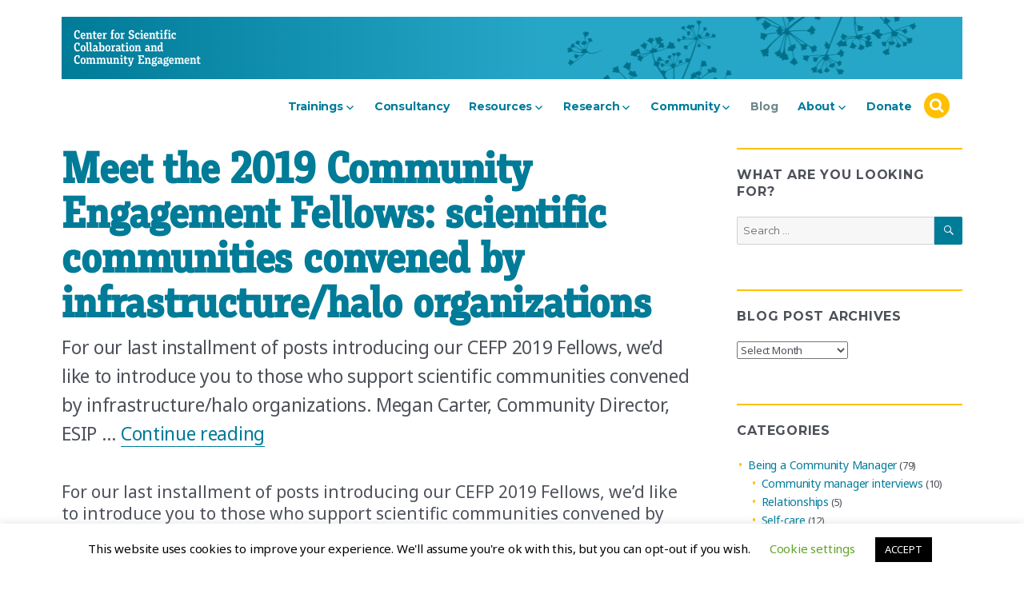

--- FILE ---
content_type: text/html; charset=UTF-8
request_url: https://www.cscce.org/2019/01/11/meet-the-2019-community-engagement-fellows-scientific-communities-convened-by-infrastructurehalo-organizations/
body_size: 23841
content:
<!DOCTYPE html>
<html lang="en-US" class="no-js">
<head>
	<meta charset="UTF-8">
	<meta name="viewport" content="width=device-width, initial-scale=1">
	<link rel="profile" href="http://gmpg.org/xfn/11">
		<script>(function(html){html.className = html.className.replace(/\bno-js\b/,'js')})(document.documentElement);</script>
<meta name='robots' content='index, follow, max-image-preview:large, max-snippet:-1, max-video-preview:-1' />
	<style>img:is([sizes="auto" i], [sizes^="auto," i]) { contain-intrinsic-size: 3000px 1500px }</style>
	
	<!-- This site is optimized with the Yoast SEO plugin v24.7 - https://yoast.com/wordpress/plugins/seo/ -->
	<title>Meet the 2019 Community Engagement Fellows: scientific communities convened by infrastructure/halo organizations - CSCCE</title>
	<link rel="canonical" href="https://www.cscce.org/2019/01/11/meet-the-2019-community-engagement-fellows-scientific-communities-convened-by-infrastructurehalo-organizations/" />
	<meta property="og:locale" content="en_US" />
	<meta property="og:type" content="article" />
	<meta property="og:title" content="Meet the 2019 Community Engagement Fellows: scientific communities convened by infrastructure/halo organizations - CSCCE" />
	<meta property="og:description" content="For our last installment of posts introducing our CEFP 2019 Fellows, we&#8217;d like to introduce you to those who support scientific communities convened by infrastructure/halo organizations. Megan Carter, Community Director, ESIP &hellip; Continue reading &quot;Meet the 2019 Community Engagement Fellows: scientific communities convened by infrastructure/halo organizations&quot;" />
	<meta property="og:url" content="https://www.cscce.org/2019/01/11/meet-the-2019-community-engagement-fellows-scientific-communities-convened-by-infrastructurehalo-organizations/" />
	<meta property="og:site_name" content="CSCCE" />
	<meta property="article:published_time" content="2019-01-11T14:28:52+00:00" />
	<meta property="article:modified_time" content="2019-09-03T16:18:59+00:00" />
	<meta property="og:image" content="http://www.cscce.org/wp-content/uploads/2019/01/IMG951922-187x300.jpg" />
	<meta name="author" content="CSCCE Blog Editor" />
	<meta name="twitter:card" content="summary_large_image" />
	<meta name="twitter:label1" content="Written by" />
	<meta name="twitter:data1" content="CSCCE Blog Editor" />
	<meta name="twitter:label2" content="Est. reading time" />
	<meta name="twitter:data2" content="5 minutes" />
	<script type="application/ld+json" class="yoast-schema-graph">{"@context":"https://schema.org","@graph":[{"@type":"WebPage","@id":"https://www.cscce.org/2019/01/11/meet-the-2019-community-engagement-fellows-scientific-communities-convened-by-infrastructurehalo-organizations/","url":"https://www.cscce.org/2019/01/11/meet-the-2019-community-engagement-fellows-scientific-communities-convened-by-infrastructurehalo-organizations/","name":"Meet the 2019 Community Engagement Fellows: scientific communities convened by infrastructure/halo organizations - CSCCE","isPartOf":{"@id":"https://52.6.30.161/#website"},"primaryImageOfPage":{"@id":"https://www.cscce.org/2019/01/11/meet-the-2019-community-engagement-fellows-scientific-communities-convened-by-infrastructurehalo-organizations/#primaryimage"},"image":{"@id":"https://www.cscce.org/2019/01/11/meet-the-2019-community-engagement-fellows-scientific-communities-convened-by-infrastructurehalo-organizations/#primaryimage"},"thumbnailUrl":"http://www.cscce.org/wp-content/uploads/2019/01/IMG951922-187x300.jpg","datePublished":"2019-01-11T14:28:52+00:00","dateModified":"2019-09-03T16:18:59+00:00","author":{"@id":"https://52.6.30.161/#/schema/person/247cc8bf37efc87dba818cf10813ae0f"},"breadcrumb":{"@id":"https://www.cscce.org/2019/01/11/meet-the-2019-community-engagement-fellows-scientific-communities-convened-by-infrastructurehalo-organizations/#breadcrumb"},"inLanguage":"en-US","potentialAction":[{"@type":"ReadAction","target":["https://www.cscce.org/2019/01/11/meet-the-2019-community-engagement-fellows-scientific-communities-convened-by-infrastructurehalo-organizations/"]}]},{"@type":"ImageObject","inLanguage":"en-US","@id":"https://www.cscce.org/2019/01/11/meet-the-2019-community-engagement-fellows-scientific-communities-convened-by-infrastructurehalo-organizations/#primaryimage","url":"https://www.cscce.org/wp-content/uploads/2019/01/IMG951922.jpg","contentUrl":"https://www.cscce.org/wp-content/uploads/2019/01/IMG951922.jpg","width":787,"height":1265,"caption":"Megan Carter, ESIP"},{"@type":"BreadcrumbList","@id":"https://www.cscce.org/2019/01/11/meet-the-2019-community-engagement-fellows-scientific-communities-convened-by-infrastructurehalo-organizations/#breadcrumb","itemListElement":[{"@type":"ListItem","position":1,"name":"Home","item":"https://52.6.30.161/"},{"@type":"ListItem","position":2,"name":"Blog","item":"https://www.cscce.org/blog/"},{"@type":"ListItem","position":3,"name":"Meet the 2019 Community Engagement Fellows: scientific communities convened by infrastructure/halo organizations"}]},{"@type":"WebSite","@id":"https://52.6.30.161/#website","url":"https://52.6.30.161/","name":"CSCCE","description":"","potentialAction":[{"@type":"SearchAction","target":{"@type":"EntryPoint","urlTemplate":"https://52.6.30.161/?s={search_term_string}"},"query-input":{"@type":"PropertyValueSpecification","valueRequired":true,"valueName":"search_term_string"}}],"inLanguage":"en-US"},{"@type":"Person","@id":"https://52.6.30.161/#/schema/person/247cc8bf37efc87dba818cf10813ae0f","name":"CSCCE Blog Editor","image":{"@type":"ImageObject","inLanguage":"en-US","@id":"https://52.6.30.161/#/schema/person/image/","url":"https://secure.gravatar.com/avatar/8faee03a82193a764a6121a1e1b6c1cc?s=96&d=mm&r=g","contentUrl":"https://secure.gravatar.com/avatar/8faee03a82193a764a6121a1e1b6c1cc?s=96&d=mm&r=g","caption":"CSCCE Blog Editor"},"url":"https://www.cscce.org/author/cscce-blog-editor/"}]}</script>
	<!-- / Yoast SEO plugin. -->


<link rel='dns-prefetch' href='//fonts.googleapis.com' />
<link href='https://fonts.gstatic.com' crossorigin rel='preconnect' />
<link rel="alternate" type="application/rss+xml" title="CSCCE &raquo; Feed" href="https://www.cscce.org/feed/" />
<link rel="alternate" type="application/rss+xml" title="CSCCE &raquo; Comments Feed" href="https://www.cscce.org/comments/feed/" />
<link rel="alternate" type="text/calendar" title="CSCCE &raquo; iCal Feed" href="https://www.cscce.org/calendar/?ical=1" />
		<!-- This site uses the Google Analytics by MonsterInsights plugin v9.2.4 - Using Analytics tracking - https://www.monsterinsights.com/ -->
		<!-- Note: MonsterInsights is not currently configured on this site. The site owner needs to authenticate with Google Analytics in the MonsterInsights settings panel. -->
					<!-- No tracking code set -->
				<!-- / Google Analytics by MonsterInsights -->
		<script type="text/javascript">
/* <![CDATA[ */
window._wpemojiSettings = {"baseUrl":"https:\/\/s.w.org\/images\/core\/emoji\/15.0.3\/72x72\/","ext":".png","svgUrl":"https:\/\/s.w.org\/images\/core\/emoji\/15.0.3\/svg\/","svgExt":".svg","source":{"concatemoji":"https:\/\/www.cscce.org\/wp-includes\/js\/wp-emoji-release.min.js?ver=6.7.4"}};
/*! This file is auto-generated */
!function(i,n){var o,s,e;function c(e){try{var t={supportTests:e,timestamp:(new Date).valueOf()};sessionStorage.setItem(o,JSON.stringify(t))}catch(e){}}function p(e,t,n){e.clearRect(0,0,e.canvas.width,e.canvas.height),e.fillText(t,0,0);var t=new Uint32Array(e.getImageData(0,0,e.canvas.width,e.canvas.height).data),r=(e.clearRect(0,0,e.canvas.width,e.canvas.height),e.fillText(n,0,0),new Uint32Array(e.getImageData(0,0,e.canvas.width,e.canvas.height).data));return t.every(function(e,t){return e===r[t]})}function u(e,t,n){switch(t){case"flag":return n(e,"\ud83c\udff3\ufe0f\u200d\u26a7\ufe0f","\ud83c\udff3\ufe0f\u200b\u26a7\ufe0f")?!1:!n(e,"\ud83c\uddfa\ud83c\uddf3","\ud83c\uddfa\u200b\ud83c\uddf3")&&!n(e,"\ud83c\udff4\udb40\udc67\udb40\udc62\udb40\udc65\udb40\udc6e\udb40\udc67\udb40\udc7f","\ud83c\udff4\u200b\udb40\udc67\u200b\udb40\udc62\u200b\udb40\udc65\u200b\udb40\udc6e\u200b\udb40\udc67\u200b\udb40\udc7f");case"emoji":return!n(e,"\ud83d\udc26\u200d\u2b1b","\ud83d\udc26\u200b\u2b1b")}return!1}function f(e,t,n){var r="undefined"!=typeof WorkerGlobalScope&&self instanceof WorkerGlobalScope?new OffscreenCanvas(300,150):i.createElement("canvas"),a=r.getContext("2d",{willReadFrequently:!0}),o=(a.textBaseline="top",a.font="600 32px Arial",{});return e.forEach(function(e){o[e]=t(a,e,n)}),o}function t(e){var t=i.createElement("script");t.src=e,t.defer=!0,i.head.appendChild(t)}"undefined"!=typeof Promise&&(o="wpEmojiSettingsSupports",s=["flag","emoji"],n.supports={everything:!0,everythingExceptFlag:!0},e=new Promise(function(e){i.addEventListener("DOMContentLoaded",e,{once:!0})}),new Promise(function(t){var n=function(){try{var e=JSON.parse(sessionStorage.getItem(o));if("object"==typeof e&&"number"==typeof e.timestamp&&(new Date).valueOf()<e.timestamp+604800&&"object"==typeof e.supportTests)return e.supportTests}catch(e){}return null}();if(!n){if("undefined"!=typeof Worker&&"undefined"!=typeof OffscreenCanvas&&"undefined"!=typeof URL&&URL.createObjectURL&&"undefined"!=typeof Blob)try{var e="postMessage("+f.toString()+"("+[JSON.stringify(s),u.toString(),p.toString()].join(",")+"));",r=new Blob([e],{type:"text/javascript"}),a=new Worker(URL.createObjectURL(r),{name:"wpTestEmojiSupports"});return void(a.onmessage=function(e){c(n=e.data),a.terminate(),t(n)})}catch(e){}c(n=f(s,u,p))}t(n)}).then(function(e){for(var t in e)n.supports[t]=e[t],n.supports.everything=n.supports.everything&&n.supports[t],"flag"!==t&&(n.supports.everythingExceptFlag=n.supports.everythingExceptFlag&&n.supports[t]);n.supports.everythingExceptFlag=n.supports.everythingExceptFlag&&!n.supports.flag,n.DOMReady=!1,n.readyCallback=function(){n.DOMReady=!0}}).then(function(){return e}).then(function(){var e;n.supports.everything||(n.readyCallback(),(e=n.source||{}).concatemoji?t(e.concatemoji):e.wpemoji&&e.twemoji&&(t(e.twemoji),t(e.wpemoji)))}))}((window,document),window._wpemojiSettings);
/* ]]> */
</script>
<link rel='stylesheet' id='tribe-events-pro-mini-calendar-block-styles-css' href='https://www.cscce.org/wp-content/plugins/events-calendar-pro/src/resources/css/tribe-events-pro-mini-calendar-block.min.css?ver=7.3.1' type='text/css' media='all' />
<style id='wp-emoji-styles-inline-css' type='text/css'>

	img.wp-smiley, img.emoji {
		display: inline !important;
		border: none !important;
		box-shadow: none !important;
		height: 1em !important;
		width: 1em !important;
		margin: 0 0.07em !important;
		vertical-align: -0.1em !important;
		background: none !important;
		padding: 0 !important;
	}
</style>
<link rel='stylesheet' id='wp-block-library-css' href='https://www.cscce.org/wp-includes/css/dist/block-library/style.min.css?ver=6.7.4' type='text/css' media='all' />
<style id='wp-block-library-theme-inline-css' type='text/css'>
.wp-block-audio :where(figcaption){color:#555;font-size:13px;text-align:center}.is-dark-theme .wp-block-audio :where(figcaption){color:#ffffffa6}.wp-block-audio{margin:0 0 1em}.wp-block-code{border:1px solid #ccc;border-radius:4px;font-family:Menlo,Consolas,monaco,monospace;padding:.8em 1em}.wp-block-embed :where(figcaption){color:#555;font-size:13px;text-align:center}.is-dark-theme .wp-block-embed :where(figcaption){color:#ffffffa6}.wp-block-embed{margin:0 0 1em}.blocks-gallery-caption{color:#555;font-size:13px;text-align:center}.is-dark-theme .blocks-gallery-caption{color:#ffffffa6}:root :where(.wp-block-image figcaption){color:#555;font-size:13px;text-align:center}.is-dark-theme :root :where(.wp-block-image figcaption){color:#ffffffa6}.wp-block-image{margin:0 0 1em}.wp-block-pullquote{border-bottom:4px solid;border-top:4px solid;color:currentColor;margin-bottom:1.75em}.wp-block-pullquote cite,.wp-block-pullquote footer,.wp-block-pullquote__citation{color:currentColor;font-size:.8125em;font-style:normal;text-transform:uppercase}.wp-block-quote{border-left:.25em solid;margin:0 0 1.75em;padding-left:1em}.wp-block-quote cite,.wp-block-quote footer{color:currentColor;font-size:.8125em;font-style:normal;position:relative}.wp-block-quote:where(.has-text-align-right){border-left:none;border-right:.25em solid;padding-left:0;padding-right:1em}.wp-block-quote:where(.has-text-align-center){border:none;padding-left:0}.wp-block-quote.is-large,.wp-block-quote.is-style-large,.wp-block-quote:where(.is-style-plain){border:none}.wp-block-search .wp-block-search__label{font-weight:700}.wp-block-search__button{border:1px solid #ccc;padding:.375em .625em}:where(.wp-block-group.has-background){padding:1.25em 2.375em}.wp-block-separator.has-css-opacity{opacity:.4}.wp-block-separator{border:none;border-bottom:2px solid;margin-left:auto;margin-right:auto}.wp-block-separator.has-alpha-channel-opacity{opacity:1}.wp-block-separator:not(.is-style-wide):not(.is-style-dots){width:100px}.wp-block-separator.has-background:not(.is-style-dots){border-bottom:none;height:1px}.wp-block-separator.has-background:not(.is-style-wide):not(.is-style-dots){height:2px}.wp-block-table{margin:0 0 1em}.wp-block-table td,.wp-block-table th{word-break:normal}.wp-block-table :where(figcaption){color:#555;font-size:13px;text-align:center}.is-dark-theme .wp-block-table :where(figcaption){color:#ffffffa6}.wp-block-video :where(figcaption){color:#555;font-size:13px;text-align:center}.is-dark-theme .wp-block-video :where(figcaption){color:#ffffffa6}.wp-block-video{margin:0 0 1em}:root :where(.wp-block-template-part.has-background){margin-bottom:0;margin-top:0;padding:1.25em 2.375em}
</style>
<style id='classic-theme-styles-inline-css' type='text/css'>
/*! This file is auto-generated */
.wp-block-button__link{color:#fff;background-color:#32373c;border-radius:9999px;box-shadow:none;text-decoration:none;padding:calc(.667em + 2px) calc(1.333em + 2px);font-size:1.125em}.wp-block-file__button{background:#32373c;color:#fff;text-decoration:none}
</style>
<style id='global-styles-inline-css' type='text/css'>
:root{--wp--preset--aspect-ratio--square: 1;--wp--preset--aspect-ratio--4-3: 4/3;--wp--preset--aspect-ratio--3-4: 3/4;--wp--preset--aspect-ratio--3-2: 3/2;--wp--preset--aspect-ratio--2-3: 2/3;--wp--preset--aspect-ratio--16-9: 16/9;--wp--preset--aspect-ratio--9-16: 9/16;--wp--preset--color--black: #000000;--wp--preset--color--cyan-bluish-gray: #abb8c3;--wp--preset--color--white: #fff;--wp--preset--color--pale-pink: #f78da7;--wp--preset--color--vivid-red: #cf2e2e;--wp--preset--color--luminous-vivid-orange: #ff6900;--wp--preset--color--luminous-vivid-amber: #fcb900;--wp--preset--color--light-green-cyan: #7bdcb5;--wp--preset--color--vivid-green-cyan: #00d084;--wp--preset--color--pale-cyan-blue: #8ed1fc;--wp--preset--color--vivid-cyan-blue: #0693e3;--wp--preset--color--vivid-purple: #9b51e0;--wp--preset--color--dark-gray: #1a1a1a;--wp--preset--color--medium-gray: #686868;--wp--preset--color--light-gray: #e5e5e5;--wp--preset--color--blue-gray: #4d545c;--wp--preset--color--bright-blue: #007acc;--wp--preset--color--light-blue: #9adffd;--wp--preset--color--dark-brown: #402b30;--wp--preset--color--medium-brown: #774e24;--wp--preset--color--dark-red: #640c1f;--wp--preset--color--bright-red: #ff675f;--wp--preset--color--yellow: #ffef8e;--wp--preset--gradient--vivid-cyan-blue-to-vivid-purple: linear-gradient(135deg,rgba(6,147,227,1) 0%,rgb(155,81,224) 100%);--wp--preset--gradient--light-green-cyan-to-vivid-green-cyan: linear-gradient(135deg,rgb(122,220,180) 0%,rgb(0,208,130) 100%);--wp--preset--gradient--luminous-vivid-amber-to-luminous-vivid-orange: linear-gradient(135deg,rgba(252,185,0,1) 0%,rgba(255,105,0,1) 100%);--wp--preset--gradient--luminous-vivid-orange-to-vivid-red: linear-gradient(135deg,rgba(255,105,0,1) 0%,rgb(207,46,46) 100%);--wp--preset--gradient--very-light-gray-to-cyan-bluish-gray: linear-gradient(135deg,rgb(238,238,238) 0%,rgb(169,184,195) 100%);--wp--preset--gradient--cool-to-warm-spectrum: linear-gradient(135deg,rgb(74,234,220) 0%,rgb(151,120,209) 20%,rgb(207,42,186) 40%,rgb(238,44,130) 60%,rgb(251,105,98) 80%,rgb(254,248,76) 100%);--wp--preset--gradient--blush-light-purple: linear-gradient(135deg,rgb(255,206,236) 0%,rgb(152,150,240) 100%);--wp--preset--gradient--blush-bordeaux: linear-gradient(135deg,rgb(254,205,165) 0%,rgb(254,45,45) 50%,rgb(107,0,62) 100%);--wp--preset--gradient--luminous-dusk: linear-gradient(135deg,rgb(255,203,112) 0%,rgb(199,81,192) 50%,rgb(65,88,208) 100%);--wp--preset--gradient--pale-ocean: linear-gradient(135deg,rgb(255,245,203) 0%,rgb(182,227,212) 50%,rgb(51,167,181) 100%);--wp--preset--gradient--electric-grass: linear-gradient(135deg,rgb(202,248,128) 0%,rgb(113,206,126) 100%);--wp--preset--gradient--midnight: linear-gradient(135deg,rgb(2,3,129) 0%,rgb(40,116,252) 100%);--wp--preset--font-size--small: 13px;--wp--preset--font-size--medium: 20px;--wp--preset--font-size--large: 36px;--wp--preset--font-size--x-large: 42px;--wp--preset--spacing--20: 0.44rem;--wp--preset--spacing--30: 0.67rem;--wp--preset--spacing--40: 1rem;--wp--preset--spacing--50: 1.5rem;--wp--preset--spacing--60: 2.25rem;--wp--preset--spacing--70: 3.38rem;--wp--preset--spacing--80: 5.06rem;--wp--preset--shadow--natural: 6px 6px 9px rgba(0, 0, 0, 0.2);--wp--preset--shadow--deep: 12px 12px 50px rgba(0, 0, 0, 0.4);--wp--preset--shadow--sharp: 6px 6px 0px rgba(0, 0, 0, 0.2);--wp--preset--shadow--outlined: 6px 6px 0px -3px rgba(255, 255, 255, 1), 6px 6px rgba(0, 0, 0, 1);--wp--preset--shadow--crisp: 6px 6px 0px rgba(0, 0, 0, 1);}:where(.is-layout-flex){gap: 0.5em;}:where(.is-layout-grid){gap: 0.5em;}body .is-layout-flex{display: flex;}.is-layout-flex{flex-wrap: wrap;align-items: center;}.is-layout-flex > :is(*, div){margin: 0;}body .is-layout-grid{display: grid;}.is-layout-grid > :is(*, div){margin: 0;}:where(.wp-block-columns.is-layout-flex){gap: 2em;}:where(.wp-block-columns.is-layout-grid){gap: 2em;}:where(.wp-block-post-template.is-layout-flex){gap: 1.25em;}:where(.wp-block-post-template.is-layout-grid){gap: 1.25em;}.has-black-color{color: var(--wp--preset--color--black) !important;}.has-cyan-bluish-gray-color{color: var(--wp--preset--color--cyan-bluish-gray) !important;}.has-white-color{color: var(--wp--preset--color--white) !important;}.has-pale-pink-color{color: var(--wp--preset--color--pale-pink) !important;}.has-vivid-red-color{color: var(--wp--preset--color--vivid-red) !important;}.has-luminous-vivid-orange-color{color: var(--wp--preset--color--luminous-vivid-orange) !important;}.has-luminous-vivid-amber-color{color: var(--wp--preset--color--luminous-vivid-amber) !important;}.has-light-green-cyan-color{color: var(--wp--preset--color--light-green-cyan) !important;}.has-vivid-green-cyan-color{color: var(--wp--preset--color--vivid-green-cyan) !important;}.has-pale-cyan-blue-color{color: var(--wp--preset--color--pale-cyan-blue) !important;}.has-vivid-cyan-blue-color{color: var(--wp--preset--color--vivid-cyan-blue) !important;}.has-vivid-purple-color{color: var(--wp--preset--color--vivid-purple) !important;}.has-black-background-color{background-color: var(--wp--preset--color--black) !important;}.has-cyan-bluish-gray-background-color{background-color: var(--wp--preset--color--cyan-bluish-gray) !important;}.has-white-background-color{background-color: var(--wp--preset--color--white) !important;}.has-pale-pink-background-color{background-color: var(--wp--preset--color--pale-pink) !important;}.has-vivid-red-background-color{background-color: var(--wp--preset--color--vivid-red) !important;}.has-luminous-vivid-orange-background-color{background-color: var(--wp--preset--color--luminous-vivid-orange) !important;}.has-luminous-vivid-amber-background-color{background-color: var(--wp--preset--color--luminous-vivid-amber) !important;}.has-light-green-cyan-background-color{background-color: var(--wp--preset--color--light-green-cyan) !important;}.has-vivid-green-cyan-background-color{background-color: var(--wp--preset--color--vivid-green-cyan) !important;}.has-pale-cyan-blue-background-color{background-color: var(--wp--preset--color--pale-cyan-blue) !important;}.has-vivid-cyan-blue-background-color{background-color: var(--wp--preset--color--vivid-cyan-blue) !important;}.has-vivid-purple-background-color{background-color: var(--wp--preset--color--vivid-purple) !important;}.has-black-border-color{border-color: var(--wp--preset--color--black) !important;}.has-cyan-bluish-gray-border-color{border-color: var(--wp--preset--color--cyan-bluish-gray) !important;}.has-white-border-color{border-color: var(--wp--preset--color--white) !important;}.has-pale-pink-border-color{border-color: var(--wp--preset--color--pale-pink) !important;}.has-vivid-red-border-color{border-color: var(--wp--preset--color--vivid-red) !important;}.has-luminous-vivid-orange-border-color{border-color: var(--wp--preset--color--luminous-vivid-orange) !important;}.has-luminous-vivid-amber-border-color{border-color: var(--wp--preset--color--luminous-vivid-amber) !important;}.has-light-green-cyan-border-color{border-color: var(--wp--preset--color--light-green-cyan) !important;}.has-vivid-green-cyan-border-color{border-color: var(--wp--preset--color--vivid-green-cyan) !important;}.has-pale-cyan-blue-border-color{border-color: var(--wp--preset--color--pale-cyan-blue) !important;}.has-vivid-cyan-blue-border-color{border-color: var(--wp--preset--color--vivid-cyan-blue) !important;}.has-vivid-purple-border-color{border-color: var(--wp--preset--color--vivid-purple) !important;}.has-vivid-cyan-blue-to-vivid-purple-gradient-background{background: var(--wp--preset--gradient--vivid-cyan-blue-to-vivid-purple) !important;}.has-light-green-cyan-to-vivid-green-cyan-gradient-background{background: var(--wp--preset--gradient--light-green-cyan-to-vivid-green-cyan) !important;}.has-luminous-vivid-amber-to-luminous-vivid-orange-gradient-background{background: var(--wp--preset--gradient--luminous-vivid-amber-to-luminous-vivid-orange) !important;}.has-luminous-vivid-orange-to-vivid-red-gradient-background{background: var(--wp--preset--gradient--luminous-vivid-orange-to-vivid-red) !important;}.has-very-light-gray-to-cyan-bluish-gray-gradient-background{background: var(--wp--preset--gradient--very-light-gray-to-cyan-bluish-gray) !important;}.has-cool-to-warm-spectrum-gradient-background{background: var(--wp--preset--gradient--cool-to-warm-spectrum) !important;}.has-blush-light-purple-gradient-background{background: var(--wp--preset--gradient--blush-light-purple) !important;}.has-blush-bordeaux-gradient-background{background: var(--wp--preset--gradient--blush-bordeaux) !important;}.has-luminous-dusk-gradient-background{background: var(--wp--preset--gradient--luminous-dusk) !important;}.has-pale-ocean-gradient-background{background: var(--wp--preset--gradient--pale-ocean) !important;}.has-electric-grass-gradient-background{background: var(--wp--preset--gradient--electric-grass) !important;}.has-midnight-gradient-background{background: var(--wp--preset--gradient--midnight) !important;}.has-small-font-size{font-size: var(--wp--preset--font-size--small) !important;}.has-medium-font-size{font-size: var(--wp--preset--font-size--medium) !important;}.has-large-font-size{font-size: var(--wp--preset--font-size--large) !important;}.has-x-large-font-size{font-size: var(--wp--preset--font-size--x-large) !important;}
:where(.wp-block-post-template.is-layout-flex){gap: 1.25em;}:where(.wp-block-post-template.is-layout-grid){gap: 1.25em;}
:where(.wp-block-columns.is-layout-flex){gap: 2em;}:where(.wp-block-columns.is-layout-grid){gap: 2em;}
:root :where(.wp-block-pullquote){font-size: 1.5em;line-height: 1.6;}
</style>
<link rel='stylesheet' id='cookie-law-info-css' href='https://www.cscce.org/wp-content/plugins/cookie-law-info/legacy/public/css/cookie-law-info-public.css?ver=3.2.9' type='text/css' media='all' />
<link rel='stylesheet' id='cookie-law-info-gdpr-css' href='https://www.cscce.org/wp-content/plugins/cookie-law-info/legacy/public/css/cookie-law-info-gdpr.css?ver=3.2.9' type='text/css' media='all' />
<link rel='stylesheet' id='wpfp-public-style-css' href='https://www.cscce.org/wp-content/plugins/featured-post-creative/assets/css/wpfp-public.css?ver=1.5.1' type='text/css' media='all' />
<link rel='stylesheet' id='widgetopts-styles-css' href='https://www.cscce.org/wp-content/plugins/widget-options/assets/css/widget-options.css?ver=4.0.9' type='text/css' media='all' />
<link rel='stylesheet' id='twentysixteen-fonts-css' href='https://fonts.googleapis.com/css?family=Merriweather%3A400%2C700%2C900%2C400italic%2C700italic%2C900italic%7CMontserrat%3A400%2C700%7CInconsolata%3A400&#038;subset=latin%2Clatin-ext' type='text/css' media='all' />
<link rel='stylesheet' id='genericons-css' href='https://www.cscce.org/wp-content/plugins/jetpack/_inc/genericons/genericons/genericons.css?ver=3.1' type='text/css' media='all' />
<link rel='stylesheet' id='twentysixteen-style-css' href='https://www.cscce.org/wp-content/themes/cscce-theme/style.css?ver=1.0.11' type='text/css' media='all' />
<link rel='stylesheet' id='twentysixteen-block-style-css' href='https://www.cscce.org/wp-content/themes/cscce-theme/css/blocks.css?ver=20181230' type='text/css' media='all' />
<!--[if lt IE 10]>
<link rel='stylesheet' id='twentysixteen-ie-css' href='https://www.cscce.org/wp-content/themes/cscce-theme/css/ie.css?ver=20160816' type='text/css' media='all' />
<![endif]-->
<!--[if lt IE 9]>
<link rel='stylesheet' id='twentysixteen-ie8-css' href='https://www.cscce.org/wp-content/themes/cscce-theme/css/ie8.css?ver=20160816' type='text/css' media='all' />
<![endif]-->
<!--[if lt IE 8]>
<link rel='stylesheet' id='twentysixteen-ie7-css' href='https://www.cscce.org/wp-content/themes/cscce-theme/css/ie7.css?ver=20160816' type='text/css' media='all' />
<![endif]-->
<link rel='stylesheet' id='taxopress-frontend-css-css' href='https://www.cscce.org/wp-content/plugins/simple-tags/assets/frontend/css/frontend.css?ver=3.28.1' type='text/css' media='all' />
<!--n2css--><!--n2js--><script type="text/javascript" src="https://www.cscce.org/wp-includes/js/jquery/jquery.min.js?ver=3.7.1" id="jquery-core-js"></script>
<script type="text/javascript" src="https://www.cscce.org/wp-includes/js/jquery/jquery-migrate.min.js?ver=3.4.1" id="jquery-migrate-js"></script>
<script type="text/javascript" id="cookie-law-info-js-extra">
/* <![CDATA[ */
var Cli_Data = {"nn_cookie_ids":[],"cookielist":[],"non_necessary_cookies":[],"ccpaEnabled":"","ccpaRegionBased":"","ccpaBarEnabled":"","strictlyEnabled":["necessary","obligatoire"],"ccpaType":"gdpr","js_blocking":"","custom_integration":"","triggerDomRefresh":"","secure_cookies":""};
var cli_cookiebar_settings = {"animate_speed_hide":"500","animate_speed_show":"500","background":"#FFF","border":"#b1a6a6c2","border_on":"","button_1_button_colour":"#000","button_1_button_hover":"#000000","button_1_link_colour":"#fff","button_1_as_button":"1","button_1_new_win":"","button_2_button_colour":"#333","button_2_button_hover":"#292929","button_2_link_colour":"#444","button_2_as_button":"","button_2_hidebar":"","button_3_button_colour":"#000","button_3_button_hover":"#000000","button_3_link_colour":"#fff","button_3_as_button":"1","button_3_new_win":"","button_4_button_colour":"#000","button_4_button_hover":"#000000","button_4_link_colour":"#62a329","button_4_as_button":"","button_7_button_colour":"#61a229","button_7_button_hover":"#4e8221","button_7_link_colour":"#fff","button_7_as_button":"1","button_7_new_win":"","font_family":"inherit","header_fix":"","notify_animate_hide":"1","notify_animate_show":"","notify_div_id":"#cookie-law-info-bar","notify_position_horizontal":"right","notify_position_vertical":"bottom","scroll_close":"","scroll_close_reload":"","accept_close_reload":"","reject_close_reload":"","showagain_tab":"","showagain_background":"#fff","showagain_border":"#000","showagain_div_id":"#cookie-law-info-again","showagain_x_position":"100px","text":"#000","show_once_yn":"","show_once":"10000","logging_on":"","as_popup":"","popup_overlay":"1","bar_heading_text":"","cookie_bar_as":"banner","popup_showagain_position":"bottom-right","widget_position":"left"};
var log_object = {"ajax_url":"https:\/\/www.cscce.org\/wp-admin\/admin-ajax.php"};
/* ]]> */
</script>
<script type="text/javascript" src="https://www.cscce.org/wp-content/plugins/cookie-law-info/legacy/public/js/cookie-law-info-public.js?ver=3.2.9" id="cookie-law-info-js"></script>
<!--[if lt IE 9]>
<script type="text/javascript" src="https://www.cscce.org/wp-content/themes/cscce-theme/js/html5.js?ver=3.7.3" id="twentysixteen-html5-js"></script>
<![endif]-->
<script type="text/javascript" src="https://www.cscce.org/wp-content/plugins/simple-tags/assets/frontend/js/frontend.js?ver=3.28.1" id="taxopress-frontend-js-js"></script>
<link rel="https://api.w.org/" href="https://www.cscce.org/wp-json/" /><link rel="alternate" title="JSON" type="application/json" href="https://www.cscce.org/wp-json/wp/v2/posts/1601" /><link rel="EditURI" type="application/rsd+xml" title="RSD" href="https://www.cscce.org/xmlrpc.php?rsd" />
<meta name="generator" content="WordPress 6.7.4" />
<link rel='shortlink' href='https://www.cscce.org/?p=1601' />
<link rel="alternate" title="oEmbed (JSON)" type="application/json+oembed" href="https://www.cscce.org/wp-json/oembed/1.0/embed?url=https%3A%2F%2Fwww.cscce.org%2F2019%2F01%2F11%2Fmeet-the-2019-community-engagement-fellows-scientific-communities-convened-by-infrastructurehalo-organizations%2F" />
<link rel="alternate" title="oEmbed (XML)" type="text/xml+oembed" href="https://www.cscce.org/wp-json/oembed/1.0/embed?url=https%3A%2F%2Fwww.cscce.org%2F2019%2F01%2F11%2Fmeet-the-2019-community-engagement-fellows-scientific-communities-convened-by-infrastructurehalo-organizations%2F&#038;format=xml" />
<meta name="tec-api-version" content="v1"><meta name="tec-api-origin" content="https://www.cscce.org"><link rel="alternate" href="https://www.cscce.org/wp-json/tribe/events/v1/" /><style type="text/css">.recentcomments a{display:inline !important;padding:0 !important;margin:0 !important;}</style>		<style type="text/css" id="twentysixteen-header-css">
		.site-branding {
			margin: 0 auto 0 0;
		}

		.site-branding .site-title,
		.site-description {
			position: absolute;
		}
		.site-branding .site-title a,
		.site-description a,
		.site-branding .site-title a:hover,
		.site-description a:hover {
                        color: transparent;
		}
		</style>
		<link rel="icon" href="https://www.cscce.org/wp-content/uploads/2020/01/cropped-CSCCE_Flower-Avatar_RGB-32x32.jpg" sizes="32x32" />
<link rel="icon" href="https://www.cscce.org/wp-content/uploads/2020/01/cropped-CSCCE_Flower-Avatar_RGB-192x192.jpg" sizes="192x192" />
<link rel="apple-touch-icon" href="https://www.cscce.org/wp-content/uploads/2020/01/cropped-CSCCE_Flower-Avatar_RGB-180x180.jpg" />
<meta name="msapplication-TileImage" content="https://www.cscce.org/wp-content/uploads/2020/01/cropped-CSCCE_Flower-Avatar_RGB-270x270.jpg" />
		<style type="text/css" id="wp-custom-css">
			@media screen and (min-width: 75em) {
	#tribe-events .tribe-events-list-event-description {
	font-size: 14px;
}
}		</style>
		</head>

<body class="post-template-default single single-post postid-1601 single-format-standard wp-embed-responsive tribe-no-js group-blog">
<div id="page" class="site">
	<div class="site-inner">
		<a class="skip-link screen-reader-text" href="#content">Skip to content</a>

		<header id="masthead" class="site-header" role="banner">
			<div class="site-header-main">
				<div class="site-branding">
					
											<p class="site-title"><a href="https://www.cscce.org/" rel="home">CSCCE</a></p>
										</div><!-- .site-branding -->

									<button id="menu-toggle" class="menu-toggle">Menu</button>

					<div id="site-header-menu" class="site-header-menu">
													<nav id="site-navigation" class="main-navigation" role="navigation" aria-label="Primary Menu">
								<div class="menu-main-sections-container"><ul id="menu-main-sections" class="primary-menu"><li id="menu-item-1729" class="menu-item menu-item-type-post_type menu-item-object-page menu-item-has-children menu-item-1729"><a href="https://www.cscce.org/trainings/">Trainings</a>
<ul class="sub-menu">
	<li id="menu-item-4836" class="menu-item menu-item-type-post_type menu-item-object-page menu-item-has-children menu-item-4836"><a href="https://www.cscce.org/trainings/cef/">Scientific Community Engagement Fundamentals</a>
	<ul class="sub-menu">
		<li id="menu-item-7984" class="menu-item menu-item-type-post_type menu-item-object-page menu-item-7984"><a href="https://www.cscce.org/cef-grads/">CEF Graduates</a></li>
	</ul>
</li>
	<li id="menu-item-7488" class="menu-item menu-item-type-post_type menu-item-object-page menu-item-has-children menu-item-7488"><a href="https://www.cscce.org/trainings/cscce-community-manager-certification-program/">CSCCE Community Manager Certification Program</a>
	<ul class="sub-menu">
		<li id="menu-item-8710" class="menu-item menu-item-type-post_type menu-item-object-page menu-item-8710"><a href="https://www.cscce.org/trainings/cscce-community-manager-certification-program/your-program-journey/">Your program journey</a></li>
		<li id="menu-item-7485" class="menu-item menu-item-type-post_type menu-item-object-page menu-item-7485"><a href="https://www.cscce.org/trainings/code/">Content Design (CODE)</a></li>
		<li id="menu-item-7487" class="menu-item menu-item-type-post_type menu-item-object-page menu-item-7487"><a href="https://www.cscce.org/trainings/pbk/">Creating Community Playbooks (PBK)</a></li>
		<li id="menu-item-10942" class="menu-item menu-item-type-post_type menu-item-object-page menu-item-10942"><a href="https://www.cscce.org/trainings/project-management-for-scientists/">Project Management for Scientists (PMI / PMB)</a></li>
		<li id="menu-item-7486" class="menu-item menu-item-type-post_type menu-item-object-page menu-item-7486"><a href="https://www.cscce.org/trainings/cop/">Communities of Practice (CoP)</a></li>
		<li id="menu-item-4834" class="menu-item menu-item-type-post_type menu-item-object-page menu-item-4834"><a href="https://www.cscce.org/trainings/noc/">Nurturing Online Communities (NOC)</a></li>
		<li id="menu-item-8052" class="menu-item menu-item-type-post_type menu-item-object-page menu-item-8052"><a href="https://www.cscce.org/additional-activities/">CSCCE Community Manager Certification Program – Additional Activities</a></li>
		<li id="menu-item-11317" class="menu-item menu-item-type-post_type menu-item-object-page menu-item-11317"><a href="https://www.cscce.org/trainings/cscce-community-manager-certification-program/quarterly-skills-share-sessions/">Quarterly Skills Share sessions</a></li>
		<li id="menu-item-11052" class="menu-item menu-item-type-post_type menu-item-object-page menu-item-11052"><a href="https://www.cscce.org/trainings/cscce-community-manager-certification-program/cscce-community-manager-certification-program-payment-options/">CSCCE Community Manager Certification Program: Payment options</a></li>
		<li id="menu-item-7484" class="menu-item menu-item-type-post_type menu-item-object-page menu-item-7484"><a href="https://www.cscce.org/cscce-community-manager-certification-program-faqs/">CSCCE Community Manager Certification Program FAQs</a></li>
		<li id="menu-item-10930" class="menu-item menu-item-type-post_type menu-item-object-page menu-item-10930"><a href="https://www.cscce.org/cscce-certified-community-managers/">CSCCE Certified Community Managers</a></li>
	</ul>
</li>
	<li id="menu-item-9604" class="menu-item menu-item-type-post_type menu-item-object-page menu-item-9604"><a href="https://www.cscce.org/trainings/cscce-mini-workshops/">CSCCE Mini-workshops</a></li>
	<li id="menu-item-9143" class="menu-item menu-item-type-post_type menu-item-object-page menu-item-has-children menu-item-9143"><a href="https://www.cscce.org/trainings/code/">Content Design (CODE)</a>
	<ul class="sub-menu">
		<li id="menu-item-9167" class="menu-item menu-item-type-post_type menu-item-object-page menu-item-9167"><a href="https://www.cscce.org/code-graduates/">CODE Graduates</a></li>
	</ul>
</li>
	<li id="menu-item-9144" class="menu-item menu-item-type-post_type menu-item-object-page menu-item-has-children menu-item-9144"><a href="https://www.cscce.org/trainings/pbk/">Creating Community Playbooks (PBK)</a>
	<ul class="sub-menu">
		<li id="menu-item-9734" class="menu-item menu-item-type-post_type menu-item-object-page menu-item-9734"><a href="https://www.cscce.org/pbk-graduates/">PBK Graduates</a></li>
	</ul>
</li>
	<li id="menu-item-10553" class="menu-item menu-item-type-post_type menu-item-object-page menu-item-has-children menu-item-10553"><a href="https://www.cscce.org/trainings/project-management-for-scientists/">Project Management for Scientists (PMI / PMB)</a>
	<ul class="sub-menu">
		<li id="menu-item-10564" class="menu-item menu-item-type-post_type menu-item-object-page menu-item-10564"><a href="https://www.cscce.org/pmb-graduates/">PMB Graduates</a></li>
	</ul>
</li>
	<li id="menu-item-11047" class="menu-item menu-item-type-post_type menu-item-object-page menu-item-has-children menu-item-11047"><a href="https://www.cscce.org/trainings/noc/">Nurturing Online Communities (NOC)</a>
	<ul class="sub-menu">
		<li id="menu-item-11205" class="menu-item menu-item-type-post_type menu-item-object-page menu-item-11205"><a href="https://www.cscce.org/noc-graduates/">NOC Graduates</a></li>
	</ul>
</li>
	<li id="menu-item-7978" class="menu-item menu-item-type-post_type menu-item-object-page menu-item-has-children menu-item-7978"><a href="https://www.cscce.org/trainings/badges/">CSCCE Digital Badges</a>
	<ul class="sub-menu">
		<li id="menu-item-7983" class="menu-item menu-item-type-post_type menu-item-object-page menu-item-7983"><a href="https://www.cscce.org/cef-grads/">CEF Graduates</a></li>
		<li id="menu-item-10274" class="menu-item menu-item-type-post_type menu-item-object-page menu-item-10274"><a href="https://www.cscce.org/code-graduates/">CODE Graduates</a></li>
		<li id="menu-item-10273" class="menu-item menu-item-type-post_type menu-item-object-page menu-item-10273"><a href="https://www.cscce.org/pbk-graduates/">PBK Graduates</a></li>
		<li id="menu-item-10565" class="menu-item menu-item-type-post_type menu-item-object-page menu-item-10565"><a href="https://www.cscce.org/pmb-graduates/">PMB Graduates</a></li>
		<li id="menu-item-11204" class="menu-item menu-item-type-post_type menu-item-object-page menu-item-11204"><a href="https://www.cscce.org/noc-graduates/">NOC Graduates</a></li>
		<li id="menu-item-10929" class="menu-item menu-item-type-post_type menu-item-object-page menu-item-10929"><a href="https://www.cscce.org/cscce-certified-community-managers/">CSCCE Certified Community Managers</a></li>
	</ul>
</li>
	<li id="menu-item-1741" class="menu-item menu-item-type-post_type menu-item-object-page menu-item-has-children menu-item-1741"><a href="https://www.cscce.org/trainings/cefp/">Community Engagement Fellows Program (CEFP)</a>
	<ul class="sub-menu">
		<li id="menu-item-1739" class="menu-item menu-item-type-post_type menu-item-object-page menu-item-1739"><a href="https://www.cscce.org/trainings/cefp/meet-our-fellows/">Meet Our Fellows</a></li>
		<li id="menu-item-1738" class="menu-item menu-item-type-post_type menu-item-object-page menu-item-1738"><a href="https://www.cscce.org/trainings/cefp/cefp-project-teams/">CEFP Project Teams</a></li>
	</ul>
</li>
</ul>
</li>
<li id="menu-item-6720" class="menu-item menu-item-type-post_type menu-item-object-page menu-item-6720"><a href="https://www.cscce.org/consultancy/">Consultancy</a></li>
<li id="menu-item-2082" class="menu-item menu-item-type-post_type menu-item-object-page menu-item-has-children menu-item-2082"><a href="https://www.cscce.org/resources/">Resources</a>
<ul class="sub-menu">
	<li id="menu-item-6325" class="menu-item menu-item-type-post_type menu-item-object-page menu-item-6325"><a href="https://www.cscce.org/resources/glossary/">Glossary</a></li>
	<li id="menu-item-4333" class="menu-item menu-item-type-post_type menu-item-object-page menu-item-4333"><a href="https://www.cscce.org/resources/cpm/">CSCCE Community Participation Model</a></li>
	<li id="menu-item-6523" class="menu-item menu-item-type-post_type menu-item-object-page menu-item-6523"><a href="https://www.cscce.org/resources/community-programming/">Community programming</a></li>
	<li id="menu-item-10696" class="menu-item menu-item-type-post_type menu-item-object-page menu-item-10696"><a href="https://www.cscce.org/resources/creating-community-engaged-content/">Creating community-engaged content</a></li>
	<li id="menu-item-9374" class="menu-item menu-item-type-post_type menu-item-object-page menu-item-9374"><a href="https://www.cscce.org/resources/scaffolding/">Scaffolding</a></li>
	<li id="menu-item-4527" class="menu-item menu-item-type-post_type menu-item-object-page menu-item-has-children menu-item-4527"><a href="https://www.cscce.org/profiles/">CSCCE Community Profiles</a>
	<ul class="sub-menu">
		<li id="menu-item-6466" class="menu-item menu-item-type-post_type menu-item-object-page menu-item-6466"><a href="https://www.cscce.org/cscce-x-wilson-center-community-profiles/">CSCCE x Wilson Center Community Profiles</a></li>
	</ul>
</li>
	<li id="menu-item-4047" class="menu-item menu-item-type-post_type menu-item-object-page menu-item-4047"><a href="https://www.cscce.org/resources/hiring-becoming-a-community-manager/">Hiring / Becoming a community manager</a></li>
	<li id="menu-item-3502" class="menu-item menu-item-type-post_type menu-item-object-page menu-item-3502"><a href="https://www.cscce.org/resources/being-a-scientific-community-manager/">Being a scientific community manager</a></li>
	<li id="menu-item-6596" class="menu-item menu-item-type-post_type menu-item-object-page menu-item-6596"><a href="https://www.cscce.org/case-studies/">STEM Community Manager Case Studies</a></li>
	<li id="menu-item-3363" class="menu-item menu-item-type-post_type menu-item-object-page menu-item-3363"><a href="https://www.cscce.org/resources/dei/">Diversity, Equity and Inclusion (DEI)</a></li>
	<li id="menu-item-3376" class="menu-item menu-item-type-post_type menu-item-object-page menu-item-has-children menu-item-3376"><a href="https://www.cscce.org/resources/online-communities-and-communication-tools/">Online communities and communication tools</a>
	<ul class="sub-menu">
		<li id="menu-item-10136" class="menu-item menu-item-type-post_type menu-item-object-page menu-item-10136"><a href="https://www.cscce.org/resources/github-for-community-management/">GitHub for community management</a></li>
	</ul>
</li>
	<li id="menu-item-3929" class="menu-item menu-item-type-post_type menu-item-object-page menu-item-3929"><a href="https://www.cscce.org/resources/organizing-community-events/">Organizing community events</a></li>
	<li id="menu-item-4761" class="menu-item menu-item-type-post_type menu-item-object-page menu-item-4761"><a href="https://www.cscce.org/resources/community-champions-programs/">Community champions programs</a></li>
</ul>
</li>
<li id="menu-item-1724" class="menu-item menu-item-type-post_type menu-item-object-page menu-item-has-children menu-item-1724"><a href="https://www.cscce.org/research/">Research</a>
<ul class="sub-menu">
	<li id="menu-item-9932" class="menu-item menu-item-type-post_type menu-item-object-page menu-item-9932"><a href="https://www.cscce.org/research/evaluation-of-cscces-foundational-training-course-cef/">Evaluation of CSCCE’s foundational training, CEF</a></li>
	<li id="menu-item-6132" class="menu-item menu-item-type-post_type menu-item-object-page menu-item-has-children menu-item-6132"><a href="https://www.cscce.org/profiles/">CSCCE Community Profiles</a>
	<ul class="sub-menu">
		<li id="menu-item-6465" class="menu-item menu-item-type-post_type menu-item-object-page menu-item-6465"><a href="https://www.cscce.org/cscce-x-wilson-center-community-profiles/">CSCCE x Wilson Center Community Profiles</a></li>
	</ul>
</li>
	<li id="menu-item-6595" class="menu-item menu-item-type-post_type menu-item-object-page menu-item-6595"><a href="https://www.cscce.org/case-studies/">STEM Community Manager Case Studies</a></li>
	<li id="menu-item-6676" class="menu-item menu-item-type-post_type menu-item-object-page menu-item-6676"><a href="https://www.cscce.org/research/skills-wheel/">The CSCCE Skills Wheel</a></li>
	<li id="menu-item-6675" class="menu-item menu-item-type-post_type menu-item-object-page menu-item-6675"><a href="https://www.cscce.org/research/includes/">A study of online scientific and scholarly communities for broadening participation in STEM</a></li>
	<li id="menu-item-3652" class="menu-item menu-item-type-post_type menu-item-object-page menu-item-3652"><a href="https://www.cscce.org/research/survey-2016/">State of Scientific Community Management 2016</a></li>
</ul>
</li>
<li id="menu-item-1725" class="menu-item menu-item-type-post_type menu-item-object-page menu-item-has-children menu-item-1725"><a href="https://www.cscce.org/community/">Community</a>
<ul class="sub-menu">
	<li id="menu-item-3953" class="menu-item menu-item-type-custom menu-item-object-custom menu-item-3953"><a href="https://www.cscce.org/calendar/">Events</a></li>
	<li id="menu-item-2443" class="menu-item menu-item-type-post_type menu-item-object-page menu-item-has-children menu-item-2443"><a href="https://www.cscce.org/community/community-calls/">Community Calls</a>
	<ul class="sub-menu">
		<li id="menu-item-2817" class="menu-item menu-item-type-post_type menu-item-object-page menu-item-2817"><a href="https://www.cscce.org/community/community-calls/community-calls-archive/">Community Calls archive</a></li>
	</ul>
</li>
	<li id="menu-item-2956" class="menu-item menu-item-type-post_type menu-item-object-page menu-item-2956"><a href="https://www.cscce.org/community/working-groups/">CSCCE Working Groups</a></li>
	<li id="menu-item-4000" class="menu-item menu-item-type-post_type menu-item-object-page menu-item-4000"><a href="https://www.cscce.org/community/sigs/">CSCCE Special Interest Groups</a></li>
	<li id="menu-item-3914" class="menu-item menu-item-type-post_type menu-item-object-page menu-item-3914"><a href="https://www.cscce.org/community/newsletter-archives/">Newsletter Archives</a></li>
</ul>
</li>
<li id="menu-item-1719" class="menu-item menu-item-type-post_type menu-item-object-page current_page_parent menu-item-1719"><a href="https://www.cscce.org/blog/">Blog</a></li>
<li id="menu-item-1728" class="menu-item menu-item-type-post_type menu-item-object-page menu-item-has-children menu-item-1728"><a href="https://www.cscce.org/about/">About</a>
<ul class="sub-menu">
	<li id="menu-item-6723" class="menu-item menu-item-type-post_type menu-item-object-page menu-item-6723"><a href="https://www.cscce.org/about/community-engagement/">What is Community Engagement Within Science?</a></li>
	<li id="menu-item-3132" class="menu-item menu-item-type-post_type menu-item-object-page menu-item-3132"><a href="https://www.cscce.org/about/team/">Team</a></li>
	<li id="menu-item-5859" class="menu-item menu-item-type-post_type menu-item-object-page menu-item-5859"><a href="https://www.cscce.org/about/join-our-team/">Join our team</a></li>
	<li id="menu-item-2270" class="menu-item menu-item-type-post_type menu-item-object-page menu-item-2270"><a href="https://www.cscce.org/about/on-the-road/">CSCCE on the road</a></li>
	<li id="menu-item-2520" class="menu-item menu-item-type-post_type menu-item-object-page menu-item-2520"><a href="https://www.cscce.org/about/testimonials/">Testimonials</a></li>
	<li id="menu-item-3076" class="menu-item menu-item-type-post_type menu-item-object-page menu-item-3076"><a href="https://www.cscce.org/about/mentioning-cscce/">Mentioning CSCCE</a></li>
	<li id="menu-item-3666" class="menu-item menu-item-type-post_type menu-item-object-page menu-item-3666"><a href="https://www.cscce.org/about/articles-and-publications/">Articles and Publications</a></li>
	<li id="menu-item-3821" class="menu-item menu-item-type-post_type menu-item-object-page menu-item-3821"><a href="https://www.cscce.org/about/policies-and-guides/">Policies and guides</a></li>
</ul>
</li>
<li id="menu-item-6107" class="menu-item menu-item-type-post_type menu-item-object-page menu-item-6107"><a href="https://www.cscce.org/donate/">Donate</a></li>
</ul></div>							</nav><!-- .main-navigation -->
						
												<a class="search" title="search" href="/search">
							<span aria-hidden="true" class="fa-stack fa-lg">
  								<i class="fa fa-circle fa-stack-2x"></i>
  								<i class="fa fa-search fa-stack-1x fa-inverse"></i>
							</span>
						</a>
					</div><!-- .site-header-menu -->
							</div><!-- .site-header-main -->
			
			<div class="site-header-sticky">
				<div class="site-branding">
					
											<p class="site-title"><a href="https://www.cscce.org/" rel="home">CSCCE</a></p>
										</div><!-- .site-branding -->

									<div class="site-header-menu">
													<nav class="main-navigation" role="navigation" aria-label="Primary Menu">
								<div class="menu-main-sections-container"><ul id="menu-main-sections-1" class="primary-menu"><li class="menu-item menu-item-type-post_type menu-item-object-page menu-item-has-children menu-item-1729"><a href="https://www.cscce.org/trainings/">Trainings</a>
<ul class="sub-menu">
	<li class="menu-item menu-item-type-post_type menu-item-object-page menu-item-has-children menu-item-4836"><a href="https://www.cscce.org/trainings/cef/">Scientific Community Engagement Fundamentals</a>
	<ul class="sub-menu">
		<li class="menu-item menu-item-type-post_type menu-item-object-page menu-item-7984"><a href="https://www.cscce.org/cef-grads/">CEF Graduates</a></li>
	</ul>
</li>
	<li class="menu-item menu-item-type-post_type menu-item-object-page menu-item-has-children menu-item-7488"><a href="https://www.cscce.org/trainings/cscce-community-manager-certification-program/">CSCCE Community Manager Certification Program</a>
	<ul class="sub-menu">
		<li class="menu-item menu-item-type-post_type menu-item-object-page menu-item-8710"><a href="https://www.cscce.org/trainings/cscce-community-manager-certification-program/your-program-journey/">Your program journey</a></li>
		<li class="menu-item menu-item-type-post_type menu-item-object-page menu-item-7485"><a href="https://www.cscce.org/trainings/code/">Content Design (CODE)</a></li>
		<li class="menu-item menu-item-type-post_type menu-item-object-page menu-item-7487"><a href="https://www.cscce.org/trainings/pbk/">Creating Community Playbooks (PBK)</a></li>
		<li class="menu-item menu-item-type-post_type menu-item-object-page menu-item-10942"><a href="https://www.cscce.org/trainings/project-management-for-scientists/">Project Management for Scientists (PMI / PMB)</a></li>
		<li class="menu-item menu-item-type-post_type menu-item-object-page menu-item-7486"><a href="https://www.cscce.org/trainings/cop/">Communities of Practice (CoP)</a></li>
		<li class="menu-item menu-item-type-post_type menu-item-object-page menu-item-4834"><a href="https://www.cscce.org/trainings/noc/">Nurturing Online Communities (NOC)</a></li>
		<li class="menu-item menu-item-type-post_type menu-item-object-page menu-item-8052"><a href="https://www.cscce.org/additional-activities/">CSCCE Community Manager Certification Program – Additional Activities</a></li>
		<li class="menu-item menu-item-type-post_type menu-item-object-page menu-item-11317"><a href="https://www.cscce.org/trainings/cscce-community-manager-certification-program/quarterly-skills-share-sessions/">Quarterly Skills Share sessions</a></li>
		<li class="menu-item menu-item-type-post_type menu-item-object-page menu-item-11052"><a href="https://www.cscce.org/trainings/cscce-community-manager-certification-program/cscce-community-manager-certification-program-payment-options/">CSCCE Community Manager Certification Program: Payment options</a></li>
		<li class="menu-item menu-item-type-post_type menu-item-object-page menu-item-7484"><a href="https://www.cscce.org/cscce-community-manager-certification-program-faqs/">CSCCE Community Manager Certification Program FAQs</a></li>
		<li class="menu-item menu-item-type-post_type menu-item-object-page menu-item-10930"><a href="https://www.cscce.org/cscce-certified-community-managers/">CSCCE Certified Community Managers</a></li>
	</ul>
</li>
	<li class="menu-item menu-item-type-post_type menu-item-object-page menu-item-9604"><a href="https://www.cscce.org/trainings/cscce-mini-workshops/">CSCCE Mini-workshops</a></li>
	<li class="menu-item menu-item-type-post_type menu-item-object-page menu-item-has-children menu-item-9143"><a href="https://www.cscce.org/trainings/code/">Content Design (CODE)</a>
	<ul class="sub-menu">
		<li class="menu-item menu-item-type-post_type menu-item-object-page menu-item-9167"><a href="https://www.cscce.org/code-graduates/">CODE Graduates</a></li>
	</ul>
</li>
	<li class="menu-item menu-item-type-post_type menu-item-object-page menu-item-has-children menu-item-9144"><a href="https://www.cscce.org/trainings/pbk/">Creating Community Playbooks (PBK)</a>
	<ul class="sub-menu">
		<li class="menu-item menu-item-type-post_type menu-item-object-page menu-item-9734"><a href="https://www.cscce.org/pbk-graduates/">PBK Graduates</a></li>
	</ul>
</li>
	<li class="menu-item menu-item-type-post_type menu-item-object-page menu-item-has-children menu-item-10553"><a href="https://www.cscce.org/trainings/project-management-for-scientists/">Project Management for Scientists (PMI / PMB)</a>
	<ul class="sub-menu">
		<li class="menu-item menu-item-type-post_type menu-item-object-page menu-item-10564"><a href="https://www.cscce.org/pmb-graduates/">PMB Graduates</a></li>
	</ul>
</li>
	<li class="menu-item menu-item-type-post_type menu-item-object-page menu-item-has-children menu-item-11047"><a href="https://www.cscce.org/trainings/noc/">Nurturing Online Communities (NOC)</a>
	<ul class="sub-menu">
		<li class="menu-item menu-item-type-post_type menu-item-object-page menu-item-11205"><a href="https://www.cscce.org/noc-graduates/">NOC Graduates</a></li>
	</ul>
</li>
	<li class="menu-item menu-item-type-post_type menu-item-object-page menu-item-has-children menu-item-7978"><a href="https://www.cscce.org/trainings/badges/">CSCCE Digital Badges</a>
	<ul class="sub-menu">
		<li class="menu-item menu-item-type-post_type menu-item-object-page menu-item-7983"><a href="https://www.cscce.org/cef-grads/">CEF Graduates</a></li>
		<li class="menu-item menu-item-type-post_type menu-item-object-page menu-item-10274"><a href="https://www.cscce.org/code-graduates/">CODE Graduates</a></li>
		<li class="menu-item menu-item-type-post_type menu-item-object-page menu-item-10273"><a href="https://www.cscce.org/pbk-graduates/">PBK Graduates</a></li>
		<li class="menu-item menu-item-type-post_type menu-item-object-page menu-item-10565"><a href="https://www.cscce.org/pmb-graduates/">PMB Graduates</a></li>
		<li class="menu-item menu-item-type-post_type menu-item-object-page menu-item-11204"><a href="https://www.cscce.org/noc-graduates/">NOC Graduates</a></li>
		<li class="menu-item menu-item-type-post_type menu-item-object-page menu-item-10929"><a href="https://www.cscce.org/cscce-certified-community-managers/">CSCCE Certified Community Managers</a></li>
	</ul>
</li>
	<li class="menu-item menu-item-type-post_type menu-item-object-page menu-item-has-children menu-item-1741"><a href="https://www.cscce.org/trainings/cefp/">Community Engagement Fellows Program (CEFP)</a>
	<ul class="sub-menu">
		<li class="menu-item menu-item-type-post_type menu-item-object-page menu-item-1739"><a href="https://www.cscce.org/trainings/cefp/meet-our-fellows/">Meet Our Fellows</a></li>
		<li class="menu-item menu-item-type-post_type menu-item-object-page menu-item-1738"><a href="https://www.cscce.org/trainings/cefp/cefp-project-teams/">CEFP Project Teams</a></li>
	</ul>
</li>
</ul>
</li>
<li class="menu-item menu-item-type-post_type menu-item-object-page menu-item-6720"><a href="https://www.cscce.org/consultancy/">Consultancy</a></li>
<li class="menu-item menu-item-type-post_type menu-item-object-page menu-item-has-children menu-item-2082"><a href="https://www.cscce.org/resources/">Resources</a>
<ul class="sub-menu">
	<li class="menu-item menu-item-type-post_type menu-item-object-page menu-item-6325"><a href="https://www.cscce.org/resources/glossary/">Glossary</a></li>
	<li class="menu-item menu-item-type-post_type menu-item-object-page menu-item-4333"><a href="https://www.cscce.org/resources/cpm/">CSCCE Community Participation Model</a></li>
	<li class="menu-item menu-item-type-post_type menu-item-object-page menu-item-6523"><a href="https://www.cscce.org/resources/community-programming/">Community programming</a></li>
	<li class="menu-item menu-item-type-post_type menu-item-object-page menu-item-10696"><a href="https://www.cscce.org/resources/creating-community-engaged-content/">Creating community-engaged content</a></li>
	<li class="menu-item menu-item-type-post_type menu-item-object-page menu-item-9374"><a href="https://www.cscce.org/resources/scaffolding/">Scaffolding</a></li>
	<li class="menu-item menu-item-type-post_type menu-item-object-page menu-item-has-children menu-item-4527"><a href="https://www.cscce.org/profiles/">CSCCE Community Profiles</a>
	<ul class="sub-menu">
		<li class="menu-item menu-item-type-post_type menu-item-object-page menu-item-6466"><a href="https://www.cscce.org/cscce-x-wilson-center-community-profiles/">CSCCE x Wilson Center Community Profiles</a></li>
	</ul>
</li>
	<li class="menu-item menu-item-type-post_type menu-item-object-page menu-item-4047"><a href="https://www.cscce.org/resources/hiring-becoming-a-community-manager/">Hiring / Becoming a community manager</a></li>
	<li class="menu-item menu-item-type-post_type menu-item-object-page menu-item-3502"><a href="https://www.cscce.org/resources/being-a-scientific-community-manager/">Being a scientific community manager</a></li>
	<li class="menu-item menu-item-type-post_type menu-item-object-page menu-item-6596"><a href="https://www.cscce.org/case-studies/">STEM Community Manager Case Studies</a></li>
	<li class="menu-item menu-item-type-post_type menu-item-object-page menu-item-3363"><a href="https://www.cscce.org/resources/dei/">Diversity, Equity and Inclusion (DEI)</a></li>
	<li class="menu-item menu-item-type-post_type menu-item-object-page menu-item-has-children menu-item-3376"><a href="https://www.cscce.org/resources/online-communities-and-communication-tools/">Online communities and communication tools</a>
	<ul class="sub-menu">
		<li class="menu-item menu-item-type-post_type menu-item-object-page menu-item-10136"><a href="https://www.cscce.org/resources/github-for-community-management/">GitHub for community management</a></li>
	</ul>
</li>
	<li class="menu-item menu-item-type-post_type menu-item-object-page menu-item-3929"><a href="https://www.cscce.org/resources/organizing-community-events/">Organizing community events</a></li>
	<li class="menu-item menu-item-type-post_type menu-item-object-page menu-item-4761"><a href="https://www.cscce.org/resources/community-champions-programs/">Community champions programs</a></li>
</ul>
</li>
<li class="menu-item menu-item-type-post_type menu-item-object-page menu-item-has-children menu-item-1724"><a href="https://www.cscce.org/research/">Research</a>
<ul class="sub-menu">
	<li class="menu-item menu-item-type-post_type menu-item-object-page menu-item-9932"><a href="https://www.cscce.org/research/evaluation-of-cscces-foundational-training-course-cef/">Evaluation of CSCCE’s foundational training, CEF</a></li>
	<li class="menu-item menu-item-type-post_type menu-item-object-page menu-item-has-children menu-item-6132"><a href="https://www.cscce.org/profiles/">CSCCE Community Profiles</a>
	<ul class="sub-menu">
		<li class="menu-item menu-item-type-post_type menu-item-object-page menu-item-6465"><a href="https://www.cscce.org/cscce-x-wilson-center-community-profiles/">CSCCE x Wilson Center Community Profiles</a></li>
	</ul>
</li>
	<li class="menu-item menu-item-type-post_type menu-item-object-page menu-item-6595"><a href="https://www.cscce.org/case-studies/">STEM Community Manager Case Studies</a></li>
	<li class="menu-item menu-item-type-post_type menu-item-object-page menu-item-6676"><a href="https://www.cscce.org/research/skills-wheel/">The CSCCE Skills Wheel</a></li>
	<li class="menu-item menu-item-type-post_type menu-item-object-page menu-item-6675"><a href="https://www.cscce.org/research/includes/">A study of online scientific and scholarly communities for broadening participation in STEM</a></li>
	<li class="menu-item menu-item-type-post_type menu-item-object-page menu-item-3652"><a href="https://www.cscce.org/research/survey-2016/">State of Scientific Community Management 2016</a></li>
</ul>
</li>
<li class="menu-item menu-item-type-post_type menu-item-object-page menu-item-has-children menu-item-1725"><a href="https://www.cscce.org/community/">Community</a>
<ul class="sub-menu">
	<li class="menu-item menu-item-type-custom menu-item-object-custom menu-item-3953"><a href="https://www.cscce.org/calendar/">Events</a></li>
	<li class="menu-item menu-item-type-post_type menu-item-object-page menu-item-has-children menu-item-2443"><a href="https://www.cscce.org/community/community-calls/">Community Calls</a>
	<ul class="sub-menu">
		<li class="menu-item menu-item-type-post_type menu-item-object-page menu-item-2817"><a href="https://www.cscce.org/community/community-calls/community-calls-archive/">Community Calls archive</a></li>
	</ul>
</li>
	<li class="menu-item menu-item-type-post_type menu-item-object-page menu-item-2956"><a href="https://www.cscce.org/community/working-groups/">CSCCE Working Groups</a></li>
	<li class="menu-item menu-item-type-post_type menu-item-object-page menu-item-4000"><a href="https://www.cscce.org/community/sigs/">CSCCE Special Interest Groups</a></li>
	<li class="menu-item menu-item-type-post_type menu-item-object-page menu-item-3914"><a href="https://www.cscce.org/community/newsletter-archives/">Newsletter Archives</a></li>
</ul>
</li>
<li class="menu-item menu-item-type-post_type menu-item-object-page current_page_parent menu-item-1719"><a href="https://www.cscce.org/blog/">Blog</a></li>
<li class="menu-item menu-item-type-post_type menu-item-object-page menu-item-has-children menu-item-1728"><a href="https://www.cscce.org/about/">About</a>
<ul class="sub-menu">
	<li class="menu-item menu-item-type-post_type menu-item-object-page menu-item-6723"><a href="https://www.cscce.org/about/community-engagement/">What is Community Engagement Within Science?</a></li>
	<li class="menu-item menu-item-type-post_type menu-item-object-page menu-item-3132"><a href="https://www.cscce.org/about/team/">Team</a></li>
	<li class="menu-item menu-item-type-post_type menu-item-object-page menu-item-5859"><a href="https://www.cscce.org/about/join-our-team/">Join our team</a></li>
	<li class="menu-item menu-item-type-post_type menu-item-object-page menu-item-2270"><a href="https://www.cscce.org/about/on-the-road/">CSCCE on the road</a></li>
	<li class="menu-item menu-item-type-post_type menu-item-object-page menu-item-2520"><a href="https://www.cscce.org/about/testimonials/">Testimonials</a></li>
	<li class="menu-item menu-item-type-post_type menu-item-object-page menu-item-3076"><a href="https://www.cscce.org/about/mentioning-cscce/">Mentioning CSCCE</a></li>
	<li class="menu-item menu-item-type-post_type menu-item-object-page menu-item-3666"><a href="https://www.cscce.org/about/articles-and-publications/">Articles and Publications</a></li>
	<li class="menu-item menu-item-type-post_type menu-item-object-page menu-item-3821"><a href="https://www.cscce.org/about/policies-and-guides/">Policies and guides</a></li>
</ul>
</li>
<li class="menu-item menu-item-type-post_type menu-item-object-page menu-item-6107"><a href="https://www.cscce.org/donate/">Donate</a></li>
</ul></div>							</nav><!-- .main-navigation -->
						
												<a class="search" title="search" href="/search">
							<span aria-hidden="true" class="fa-stack fa-lg">
								<i class="fa fa-circle fa-stack-2x"></i>
								<i class="fa fa-search fa-stack-1x fa-inverse"></i>
							</span>
						</a>
					</div><!-- .site-header-menu -->
								
			</div><!-- .site-header-sticky -->

					</header><!-- .site-header -->

		<div id="content" class="site-content">

<div id="primary" class="content-area">
	<main id="main" class="site-main" role="main">
		
<article id="post-1601" class="post-1601 post type-post status-publish format-standard hentry category-cefp2019 category-community-engagement-fellowship tag-cefp2019 tag-halo-organizations tag-infrastructure-organizations tag-meet-the-2019-fellows">
	<header class="entry-header">
		<h1 class="entry-title">Meet the 2019 Community Engagement Fellows: scientific communities convened by infrastructure/halo organizations</h1>	</header><!-- .entry-header -->

				<div class="entry-summary">
				<p>For our last installment of posts introducing our CEFP 2019 Fellows, we&#8217;d like to introduce you to those who support scientific communities convened by infrastructure/halo organizations. Megan Carter, Community Director, ESIP &hellip; <a href="https://www.cscce.org/2019/01/11/meet-the-2019-community-engagement-fellows-scientific-communities-convened-by-infrastructurehalo-organizations/" class="more-link">Continue reading<span class="screen-reader-text"> &#8220;Meet the 2019 Community Engagement Fellows: scientific communities convened by infrastructure/halo organizations&#8221;</span></a></p>
			</div><!-- .entry-summary -->
			
	
	<div class="entry-content">
		<p>For our last installment of posts introducing our CEFP 2019 Fellows, we&#8217;d like to introduce you to those who support scientific communities convened by infrastructure/halo organizations.</p>
<p><span id="more-1601"></span></p>
<figure id="attachment_1604" aria-describedby="caption-attachment-1604" style="width: 187px" class="wp-caption aligncenter"><a href="http://www.cscce.org/wp-content/uploads/2019/01/IMG951922.jpg"><img fetchpriority="high" decoding="async" class="size-medium wp-image-1604" src="http://www.cscce.org/wp-content/uploads/2019/01/IMG951922-187x300.jpg" alt="Megan Carter, ESIP" width="187" height="300" srcset="https://www.cscce.org/wp-content/uploads/2019/01/IMG951922-187x300.jpg 187w, https://www.cscce.org/wp-content/uploads/2019/01/IMG951922-768x1234.jpg 768w, https://www.cscce.org/wp-content/uploads/2019/01/IMG951922-637x1024.jpg 637w, https://www.cscce.org/wp-content/uploads/2019/01/IMG951922.jpg 787w" sizes="(max-width: 187px) 85vw, 187px" /></a><figcaption id="caption-attachment-1604" class="wp-caption-text">Megan Carter, ESIP</figcaption></figure>
<h2><strong>Megan Carter</strong>, Community Director, ESIP</h2>
<p>Megan Carter is the Community Director of the Earth Science Information Partners (ESIP), a community-driven organization that facilitates collaborations between people across traditional boundaries —organizations, sectors, disciplines, systems and data— on common Earth Science data challenges. In her role, Megan supports 20+ clusters around topics, such as data stewardship, information technology and interoperability, and application areas like disaster response, climate, energy, agriculture, and more. Megan is passionate about lowering barriers to collaboration by fostering connections between people, information, and tools that enhance data and sample collection, stewardship, use, and reuse. Over the next year, Megan plans to:</p>
<ul>
<li>grow communication and interaction between clusters</li>
<li>document and streamline cluster activities and workflows</li>
<li>define and track cluster metrics</li>
<li>help the 2019 Class of ESIP Community Fellows define and meet their goals</li>
</ul>
<figure id="attachment_1605" aria-describedby="caption-attachment-1605" style="width: 300px" class="wp-caption aligncenter"><a href="http://www.cscce.org/wp-content/uploads/2019/01/hsu2.jpg"><img decoding="async" class="size-medium wp-image-1605" src="http://www.cscce.org/wp-content/uploads/2019/01/hsu2-300x268.jpg" alt="Leslie Hsu, USGS" width="300" height="268" srcset="https://www.cscce.org/wp-content/uploads/2019/01/hsu2-300x268.jpg 300w, https://www.cscce.org/wp-content/uploads/2019/01/hsu2.jpg 565w" sizes="(max-width: 300px) 85vw, 300px" /></a><figcaption id="caption-attachment-1605" class="wp-caption-text">Leslie Hsu, USGS</figcaption></figure>
<h2><strong>Leslie Hsu</strong>, Coordinator, USGS Community for Data Integration</h2>
<p>Leslie Hsu is the coordinator of the USGS Community for Data Integration (CDI), a group whose goal is to build the shared knowledge base in Earth science data integration and management. As coordinator, her role is to provide a forum for members to interact and solve data challenges together, and to organize opportunities for members to build their skills in handling scientific data. In 2019 her top three goals are:</p>
<ul>
<li>promote the maintenance, use, and reuse of CDI-supported tools and best practices</li>
<li>increase content generation from CDI members on the community platform</li>
<li>increase the awareness of the CDI, its goals, and its activities to help advance integrated science</li>
</ul>
<figure id="attachment_1606" aria-describedby="caption-attachment-1606" style="width: 225px" class="wp-caption aligncenter"><a href="http://www.cscce.org/wp-content/uploads/2019/01/AnnM.jpg"><img decoding="async" class="size-medium wp-image-1606" src="http://www.cscce.org/wp-content/uploads/2019/01/AnnM-225x300.jpg" alt="Ann Meyer, OICR" width="225" height="300" srcset="https://www.cscce.org/wp-content/uploads/2019/01/AnnM-225x300.jpg 225w, https://www.cscce.org/wp-content/uploads/2019/01/AnnM-768x1024.jpg 768w" sizes="(max-width: 225px) 85vw, 225px" /></a><figcaption id="caption-attachment-1606" class="wp-caption-text">Ann Meyer, OICR</figcaption></figure>
<h2><strong>Ann Meyer, </strong>Coordinator, OICR</h2>
<p>Ann Meyer is the coordinator for the Canadian Bioinformatics Workshops series (bioinformatics.ca), the Knowledge and Research Exchange manager at OICR, and the Chair of the Promotion and Outreach committee for the Global Organization for Bioinformatics Learning, Education and Training (mygoblet.org).  She received her Ph.D. in Plant Agriculture with a focus on genetics and plant breeding from the University of Guelph and held a post-doctoral fellowship in the Department of Pathobiology before moving to her current role at OICR. In 2019, her goal is:</p>
<ul>
<li>increase the reach and utility of the bioinformatics.ca online spaces to foster more relationships within the Canadian bioinformatics community</li>
</ul>
<figure id="attachment_1607" aria-describedby="caption-attachment-1607" style="width: 187px" class="wp-caption aligncenter"><a href="http://www.cscce.org/wp-content/uploads/2019/01/myers-2.jpg"><img loading="lazy" decoding="async" class="size-full wp-image-1607" src="http://www.cscce.org/wp-content/uploads/2019/01/myers-2.jpg" alt="Brit Myers, ARCUS" width="187" height="216" /></a><figcaption id="caption-attachment-1607" class="wp-caption-text">Brit Myers, ARCUS</figcaption></figure>
<h2><strong>Brit Myers</strong>, Project Manager, ARCUS</h2>
<p>Brit Myers is a Project Manager for the Arctic Research Consortium of the United States (ARCUS), a nonprofit consortium of leading Arctic research institutions that share the belief that a well-connected and highly collaborative Arctic research community is the most effective way to advance and leverage our knowledge about this special region of the world. Drawing on two decades of work with creative, interdisciplinary, and boundary-crossing professional teams, Brit is excited to be involved in the AAAS Community Engagement Fellows efforts to professionalize the role that research community managers play in scientific collaborations.  In 2019, Brit will be working with the ARCUS community to:</p>
<ul>
<li>develop a number of new collaborative research proposals</li>
<li>engage ARCUS member institutions around strategic plan implementation</li>
<li>host a series of Arctic research meetings and events, such as the SEARCH program’s ArcticFutures 2050 conference</li>
</ul>
<figure id="attachment_1608" aria-describedby="caption-attachment-1608" style="width: 300px" class="wp-caption aligncenter"><a href="http://www.cscce.org/wp-content/uploads/2019/01/Serah-Njambi.jpg"><img loading="lazy" decoding="async" class="size-medium wp-image-1608" src="http://www.cscce.org/wp-content/uploads/2019/01/Serah-Njambi-300x300.jpg" alt="Serah Njambi, The Carpentries" width="300" height="300" srcset="https://www.cscce.org/wp-content/uploads/2019/01/Serah-Njambi-300x300.jpg 300w, https://www.cscce.org/wp-content/uploads/2019/01/Serah-Njambi-150x150.jpg 150w, https://www.cscce.org/wp-content/uploads/2019/01/Serah-Njambi-100x100.jpg 100w, https://www.cscce.org/wp-content/uploads/2019/01/Serah-Njambi.jpg 641w" sizes="auto, (max-width: 300px) 85vw, 300px" /></a><figcaption id="caption-attachment-1608" class="wp-caption-text">Serah Njambi, The Carpentries</figcaption></figure>
<h2><strong>Serah Njambi</strong>, Community Engagement Lead, The Carpentries</h2>
<p>Serah Njambi Rono is the new Community Engagement Lead for The Carpentries, a global community teaching foundational computational and data science skills to researchers in academia, industry and government. With a Computer Science background and over five years experience as an open data and open source advocate, she has worked to equip communities in various parts of the world with skills and resources that empower them to work more efficiently and make more informed decisions in their specific domains. In 2019, Serah aims to:</p>
<ul>
<li>immerse herself in an active community of like-minded folk in the AAAS Community Engagement Fellowship Program, trading experiences, exchanging ideas, and working together towards the same goal &#8211; stronger and more robust communities in science in the organisations we are affiliated with</li>
<li>help develop, engage and support a more cohesive and collaborative environment for local and global Carpentry communities</li>
</ul>
<figure id="attachment_1609" aria-describedby="caption-attachment-1609" style="width: 273px" class="wp-caption aligncenter"><a href="http://www.cscce.org/wp-content/uploads/2019/01/penfold1.jpg"><img loading="lazy" decoding="async" class="size-medium wp-image-1609" src="http://www.cscce.org/wp-content/uploads/2019/01/penfold1-273x300.jpg" alt="Naomi Penfold, ASAPbio" width="273" height="300" srcset="https://www.cscce.org/wp-content/uploads/2019/01/penfold1-273x300.jpg 273w, https://www.cscce.org/wp-content/uploads/2019/01/penfold1-768x842.jpg 768w, https://www.cscce.org/wp-content/uploads/2019/01/penfold1-934x1024.jpg 934w, https://www.cscce.org/wp-content/uploads/2019/01/penfold1.jpg 2022w" sizes="auto, (max-width: 273px) 85vw, 273px" /></a><figcaption id="caption-attachment-1609" class="wp-caption-text">Naomi Penfold, ASAPbio</figcaption></figure>
<h2><strong>Naomi Penfold</strong>, Associate Director, ASAPbio</h2>
<p>Naomi Penfold is Associate Director of ASAPbio (Accelerating Science and Publication in biology), a scientist-driven nonprofit initiative to promote innovation and transparency in life sciences communication. To facilitate the growth of preprints, ASAPbio want to help many different communities have conversations about their productive use. For this, Naomi is managing and growing the community of ASAPbio ambassadors, creating resources to enable advocacy for (and education about) preprints, and driving discussions on best practices. In 2019 her goals are to:</p>
<ul>
<li>evolve and grow the current 130-strong ASAPbio ambassador group into a larger network of 10+ subgroups taking local or field-specific action to advance preprinting, and with the addition of ambassadors in under-represented geographic areas and field</li>
<li>organize an in-person and videocasted meeting and engage the community in discussions of best practices around preprinting</li>
<li>develop and test a training program to support early career researchers to convince their co-author(s) and/or group leader(s) to try preprinting for the first time</li>
</ul>
<p>In case you missed them, you can catch up on all CEFP blog posts <a href="https://www.cscce.org/category/community-engagement-fellowship/">here</a>.</p>
	</div><!-- .entry-content -->

	<footer class="entry-footer">
		<span class="byline"><span class="author vcard"><img alt='' src='https://secure.gravatar.com/avatar/8faee03a82193a764a6121a1e1b6c1cc?s=49&#038;d=mm&#038;r=g' srcset='https://secure.gravatar.com/avatar/8faee03a82193a764a6121a1e1b6c1cc?s=98&#038;d=mm&#038;r=g 2x' class='avatar avatar-49 photo' height='49' width='49' loading='lazy' decoding='async'/><span class="screen-reader-text">Author </span> <a class="url fn n" href="https://www.cscce.org/author/cscce-blog-editor/">CSCCE Blog Editor</a></span></span><span class="posted-on"><span class="screen-reader-text">Posted on </span><a href="https://www.cscce.org/2019/01/11/meet-the-2019-community-engagement-fellows-scientific-communities-convened-by-infrastructurehalo-organizations/" rel="bookmark"><time class="entry-date published" datetime="2019-01-11T14:28:52-05:00">January 11, 2019</time><time class="updated" datetime="2019-09-03T16:18:59-04:00">September 3, 2019</time></a></span><span class="cat-links"><span class="screen-reader-text">Categories </span><a href="https://www.cscce.org/category/community-engagement-fellowship/cefp2019/" rel="category tag">CEFP2019</a>, <a href="https://www.cscce.org/category/community-engagement-fellowship/" rel="category tag">CSCCE Community Engagement Fellowship</a></span><span class="tags-links"><span class="screen-reader-text">Tags </span><a href="https://www.cscce.org/tag/cefp2019/" rel="tag">#CEFP2019</a>, <a href="https://www.cscce.org/tag/halo-organizations/" rel="tag">halo organizations</a>, <a href="https://www.cscce.org/tag/infrastructure-organizations/" rel="tag">infrastructure organizations</a>, <a href="https://www.cscce.org/tag/meet-the-2019-fellows/" rel="tag">Meet the 2019 Fellows</a></span>			</footer><!-- .entry-footer -->
</article><!-- #post-1601 -->

	<nav class="navigation post-navigation" aria-label="Posts">
		<h2 class="screen-reader-text">Post navigation</h2>
		<div class="nav-links"><div class="nav-previous"><a href="https://www.cscce.org/2019/01/10/meet-the-2019-community-engagement-fellows-national-or-international-research-collaborations/" rel="prev"><span class="meta-nav" aria-hidden="true">Previous</span> <span class="screen-reader-text">Previous post:</span> <span class="post-title">Meet the 2019 Community Engagement Fellows: national or international research collaborations</span></a></div><div class="nav-next"><a href="https://www.cscce.org/2019/01/24/what-do-we-do-in-the-foundational-training-week-of-the-aaas-community-engagement-fellows-program-part-one-the-core-curriculum/" rel="next"><span class="meta-nav" aria-hidden="true">Next</span> <span class="screen-reader-text">Next post:</span> <span class="post-title">What do we do in the foundational training week of the CSCCE Community Engagement Fellows Program? Part one: the core curriculum.</span></a></div></div>
	</nav>
	</main><!-- .site-main -->

</div><!-- .content-area -->


        <aside id="secondary" class="sidebar widget-area sidebar-blog" role="complementary">
          <section id="search-3" class="widget widget_search"><h2 class="widget-title">What are you looking for?</h2>
<form role="search" method="get" class="search-form" action="https://www.cscce.org/">
	<row>
		<label>
			<span class="screen-reader-text">Search for:</span>
		</label>
	</row>
	<row>
		<input type="search" class="search-field" placeholder="Search &hellip;" value="" name="s" />

		<button type="submit" class="search-submit"><span class="screen-reader-text">Search</span></button>
	</row>
</form>
</section><section id="archives-2" class="widget widget_archive"><h2 class="widget-title">Blog Post Archives</h2>		<label class="screen-reader-text" for="archives-dropdown-2">Blog Post Archives</label>
		<select id="archives-dropdown-2" name="archive-dropdown">
			
			<option value="">Select Month</option>
				<option value='https://www.cscce.org/2025/12/'> December 2025 &nbsp;(1)</option>
	<option value='https://www.cscce.org/2025/11/'> November 2025 &nbsp;(2)</option>
	<option value='https://www.cscce.org/2025/10/'> October 2025 &nbsp;(2)</option>
	<option value='https://www.cscce.org/2025/09/'> September 2025 &nbsp;(1)</option>
	<option value='https://www.cscce.org/2025/08/'> August 2025 &nbsp;(2)</option>
	<option value='https://www.cscce.org/2025/07/'> July 2025 &nbsp;(1)</option>
	<option value='https://www.cscce.org/2025/06/'> June 2025 &nbsp;(1)</option>
	<option value='https://www.cscce.org/2025/05/'> May 2025 &nbsp;(5)</option>
	<option value='https://www.cscce.org/2025/03/'> March 2025 &nbsp;(3)</option>
	<option value='https://www.cscce.org/2025/02/'> February 2025 &nbsp;(1)</option>
	<option value='https://www.cscce.org/2025/01/'> January 2025 &nbsp;(1)</option>
	<option value='https://www.cscce.org/2024/12/'> December 2024 &nbsp;(2)</option>
	<option value='https://www.cscce.org/2024/11/'> November 2024 &nbsp;(1)</option>
	<option value='https://www.cscce.org/2024/10/'> October 2024 &nbsp;(2)</option>
	<option value='https://www.cscce.org/2024/07/'> July 2024 &nbsp;(2)</option>
	<option value='https://www.cscce.org/2024/06/'> June 2024 &nbsp;(4)</option>
	<option value='https://www.cscce.org/2024/05/'> May 2024 &nbsp;(5)</option>
	<option value='https://www.cscce.org/2024/04/'> April 2024 &nbsp;(4)</option>
	<option value='https://www.cscce.org/2024/03/'> March 2024 &nbsp;(8)</option>
	<option value='https://www.cscce.org/2024/01/'> January 2024 &nbsp;(4)</option>
	<option value='https://www.cscce.org/2023/12/'> December 2023 &nbsp;(2)</option>
	<option value='https://www.cscce.org/2023/11/'> November 2023 &nbsp;(7)</option>
	<option value='https://www.cscce.org/2023/10/'> October 2023 &nbsp;(2)</option>
	<option value='https://www.cscce.org/2023/09/'> September 2023 &nbsp;(6)</option>
	<option value='https://www.cscce.org/2023/08/'> August 2023 &nbsp;(2)</option>
	<option value='https://www.cscce.org/2023/07/'> July 2023 &nbsp;(2)</option>
	<option value='https://www.cscce.org/2023/06/'> June 2023 &nbsp;(5)</option>
	<option value='https://www.cscce.org/2023/05/'> May 2023 &nbsp;(4)</option>
	<option value='https://www.cscce.org/2023/04/'> April 2023 &nbsp;(5)</option>
	<option value='https://www.cscce.org/2023/03/'> March 2023 &nbsp;(2)</option>
	<option value='https://www.cscce.org/2023/02/'> February 2023 &nbsp;(4)</option>
	<option value='https://www.cscce.org/2023/01/'> January 2023 &nbsp;(5)</option>
	<option value='https://www.cscce.org/2022/12/'> December 2022 &nbsp;(4)</option>
	<option value='https://www.cscce.org/2022/11/'> November 2022 &nbsp;(4)</option>
	<option value='https://www.cscce.org/2022/10/'> October 2022 &nbsp;(5)</option>
	<option value='https://www.cscce.org/2022/09/'> September 2022 &nbsp;(5)</option>
	<option value='https://www.cscce.org/2022/08/'> August 2022 &nbsp;(4)</option>
	<option value='https://www.cscce.org/2022/07/'> July 2022 &nbsp;(4)</option>
	<option value='https://www.cscce.org/2022/06/'> June 2022 &nbsp;(3)</option>
	<option value='https://www.cscce.org/2022/05/'> May 2022 &nbsp;(5)</option>
	<option value='https://www.cscce.org/2022/04/'> April 2022 &nbsp;(3)</option>
	<option value='https://www.cscce.org/2022/03/'> March 2022 &nbsp;(7)</option>
	<option value='https://www.cscce.org/2022/02/'> February 2022 &nbsp;(3)</option>
	<option value='https://www.cscce.org/2022/01/'> January 2022 &nbsp;(8)</option>
	<option value='https://www.cscce.org/2021/12/'> December 2021 &nbsp;(4)</option>
	<option value='https://www.cscce.org/2021/11/'> November 2021 &nbsp;(7)</option>
	<option value='https://www.cscce.org/2021/10/'> October 2021 &nbsp;(6)</option>
	<option value='https://www.cscce.org/2021/09/'> September 2021 &nbsp;(4)</option>
	<option value='https://www.cscce.org/2021/07/'> July 2021 &nbsp;(5)</option>
	<option value='https://www.cscce.org/2021/06/'> June 2021 &nbsp;(6)</option>
	<option value='https://www.cscce.org/2021/05/'> May 2021 &nbsp;(4)</option>
	<option value='https://www.cscce.org/2021/04/'> April 2021 &nbsp;(6)</option>
	<option value='https://www.cscce.org/2021/03/'> March 2021 &nbsp;(4)</option>
	<option value='https://www.cscce.org/2021/02/'> February 2021 &nbsp;(8)</option>
	<option value='https://www.cscce.org/2021/01/'> January 2021 &nbsp;(4)</option>
	<option value='https://www.cscce.org/2020/12/'> December 2020 &nbsp;(1)</option>
	<option value='https://www.cscce.org/2020/11/'> November 2020 &nbsp;(8)</option>
	<option value='https://www.cscce.org/2020/10/'> October 2020 &nbsp;(10)</option>
	<option value='https://www.cscce.org/2020/09/'> September 2020 &nbsp;(8)</option>
	<option value='https://www.cscce.org/2020/08/'> August 2020 &nbsp;(4)</option>
	<option value='https://www.cscce.org/2020/07/'> July 2020 &nbsp;(9)</option>
	<option value='https://www.cscce.org/2020/06/'> June 2020 &nbsp;(4)</option>
	<option value='https://www.cscce.org/2020/05/'> May 2020 &nbsp;(4)</option>
	<option value='https://www.cscce.org/2020/04/'> April 2020 &nbsp;(2)</option>
	<option value='https://www.cscce.org/2020/03/'> March 2020 &nbsp;(3)</option>
	<option value='https://www.cscce.org/2020/02/'> February 2020 &nbsp;(3)</option>
	<option value='https://www.cscce.org/2020/01/'> January 2020 &nbsp;(4)</option>
	<option value='https://www.cscce.org/2019/12/'> December 2019 &nbsp;(1)</option>
	<option value='https://www.cscce.org/2019/11/'> November 2019 &nbsp;(1)</option>
	<option value='https://www.cscce.org/2019/10/'> October 2019 &nbsp;(3)</option>
	<option value='https://www.cscce.org/2019/06/'> June 2019 &nbsp;(2)</option>
	<option value='https://www.cscce.org/2019/04/'> April 2019 &nbsp;(3)</option>
	<option value='https://www.cscce.org/2019/03/'> March 2019 &nbsp;(2)</option>
	<option value='https://www.cscce.org/2019/02/'> February 2019 &nbsp;(1)</option>
	<option value='https://www.cscce.org/2019/01/'> January 2019 &nbsp;(8)</option>
	<option value='https://www.cscce.org/2018/11/'> November 2018 &nbsp;(2)</option>
	<option value='https://www.cscce.org/2018/10/'> October 2018 &nbsp;(6)</option>
	<option value='https://www.cscce.org/2018/09/'> September 2018 &nbsp;(1)</option>
	<option value='https://www.cscce.org/2018/08/'> August 2018 &nbsp;(3)</option>
	<option value='https://www.cscce.org/2018/07/'> July 2018 &nbsp;(2)</option>
	<option value='https://www.cscce.org/2018/06/'> June 2018 &nbsp;(2)</option>
	<option value='https://www.cscce.org/2018/04/'> April 2018 &nbsp;(3)</option>
	<option value='https://www.cscce.org/2018/03/'> March 2018 &nbsp;(1)</option>
	<option value='https://www.cscce.org/2017/12/'> December 2017 &nbsp;(1)</option>
	<option value='https://www.cscce.org/2017/09/'> September 2017 &nbsp;(3)</option>
	<option value='https://www.cscce.org/2017/08/'> August 2017 &nbsp;(9)</option>
	<option value='https://www.cscce.org/2017/07/'> July 2017 &nbsp;(5)</option>
	<option value='https://www.cscce.org/2017/06/'> June 2017 &nbsp;(7)</option>
	<option value='https://www.cscce.org/2017/05/'> May 2017 &nbsp;(4)</option>
	<option value='https://www.cscce.org/2017/04/'> April 2017 &nbsp;(4)</option>
	<option value='https://www.cscce.org/2017/03/'> March 2017 &nbsp;(7)</option>
	<option value='https://www.cscce.org/2017/02/'> February 2017 &nbsp;(1)</option>
	<option value='https://www.cscce.org/2017/01/'> January 2017 &nbsp;(1)</option>
	<option value='https://www.cscce.org/2016/12/'> December 2016 &nbsp;(6)</option>
	<option value='https://www.cscce.org/2016/10/'> October 2016 &nbsp;(2)</option>
	<option value='https://www.cscce.org/2016/09/'> September 2016 &nbsp;(4)</option>
	<option value='https://www.cscce.org/2016/08/'> August 2016 &nbsp;(6)</option>
	<option value='https://www.cscce.org/2016/07/'> July 2016 &nbsp;(1)</option>
	<option value='https://www.cscce.org/2016/06/'> June 2016 &nbsp;(13)</option>
	<option value='https://www.cscce.org/2016/05/'> May 2016 &nbsp;(4)</option>
	<option value='https://www.cscce.org/2015/11/'> November 2015 &nbsp;(3)</option>

		</select>

			<script type="text/javascript">
/* <![CDATA[ */

(function() {
	var dropdown = document.getElementById( "archives-dropdown-2" );
	function onSelectChange() {
		if ( dropdown.options[ dropdown.selectedIndex ].value !== '' ) {
			document.location.href = this.options[ this.selectedIndex ].value;
		}
	}
	dropdown.onchange = onSelectChange;
})();

/* ]]> */
</script>
</section><section id="categories-2" class="widget widget_categories"><h2 class="widget-title">Categories</h2>
			<ul>
					<li class="cat-item cat-item-122"><a href="https://www.cscce.org/category/being-a-community-manager/">Being a Community Manager</a> (79)
<ul class='children'>
	<li class="cat-item cat-item-255"><a href="https://www.cscce.org/category/being-a-community-manager/community-manager-interviews/">Community manager interviews</a> (10)
</li>
	<li class="cat-item cat-item-127"><a href="https://www.cscce.org/category/being-a-community-manager/relationships/">Relationships</a> (5)
</li>
	<li class="cat-item cat-item-128"><a href="https://www.cscce.org/category/being-a-community-manager/self-care/">Self-care</a> (12)
</li>
	<li class="cat-item cat-item-129"><a href="https://www.cscce.org/category/being-a-community-manager/time-management/">Time management</a> (8)
</li>
</ul>
</li>
	<li class="cat-item cat-item-4"><a href="https://www.cscce.org/category/community-engagement/">Community Engagement</a> (112)
</li>
	<li class="cat-item cat-item-2"><a href="https://www.cscce.org/category/community-engagement-fellowship/">CSCCE Community Engagement Fellowship</a> (93)
<ul class='children'>
	<li class="cat-item cat-item-125"><a href="https://www.cscce.org/category/community-engagement-fellowship/cefp2017/">CEFP2017</a> (50)
</li>
	<li class="cat-item cat-item-126"><a href="https://www.cscce.org/category/community-engagement-fellowship/cefp2019/">CEFP2019</a> (19)
</li>
	<li class="cat-item cat-item-130"><a href="https://www.cscce.org/category/community-engagement-fellowship/project-teams/">Project Teams</a> (9)
</li>
</ul>
</li>
	<li class="cat-item cat-item-384"><a href="https://www.cscce.org/category/cscce-community-manager-certification-program/">CSCCE Community Manager Certification Program</a> (11)
</li>
	<li class="cat-item cat-item-131"><a href="https://www.cscce.org/category/cscce-cop/">CSCCE CoP</a> (170)
<ul class='children'>
	<li class="cat-item cat-item-285"><a href="https://www.cscce.org/category/cscce-cop/community-calls/">Community calls</a> (105)
</li>
	<li class="cat-item cat-item-298"><a href="https://www.cscce.org/category/cscce-cop/special-interest-groups/">Special interest groups</a> (5)
</li>
	<li class="cat-item cat-item-284"><a href="https://www.cscce.org/category/cscce-cop/tools-trials/">Tools Trials</a> (27)
</li>
	<li class="cat-item cat-item-221"><a href="https://www.cscce.org/category/cscce-cop/working-groups/">Working groups</a> (17)
</li>
</ul>
</li>
	<li class="cat-item cat-item-282"><a href="https://www.cscce.org/category/cscce-materials/">CSCCE Materials</a> (44)
</li>
	<li class="cat-item cat-item-171"><a href="https://www.cscce.org/category/cscce-news/">CSCCE news</a> (112)
</li>
	<li class="cat-item cat-item-5"><a href="https://www.cscce.org/category/diversity/">Diversity equity and inclusion</a> (26)
<ul class='children'>
	<li class="cat-item cat-item-121"><a href="https://www.cscce.org/category/diversity/dei-resources/">DEI resources</a> (14)
</li>
	<li class="cat-item cat-item-120"><a href="https://www.cscce.org/category/diversity/nsf-includes/">NSF INCLUDES</a> (3)
</li>
</ul>
</li>
	<li class="cat-item cat-item-6"><a href="https://www.cscce.org/category/events/">Events</a> (97)
<ul class='children'>
	<li class="cat-item cat-item-133"><a href="https://www.cscce.org/category/events/cscce-on-the-road/">CSCCE on the road</a> (17)
</li>
	<li class="cat-item cat-item-137"><a href="https://www.cscce.org/category/events/cscce-trainings/">CSCCE trainings</a> (43)
</li>
	<li class="cat-item cat-item-132"><a href="https://www.cscce.org/category/events/organizing-events/">Organizing events</a> (33)
</li>
</ul>
</li>
	<li class="cat-item cat-item-8"><a href="https://www.cscce.org/category/online-communities/">Online Communities</a> (50)
</li>
	<li class="cat-item cat-item-252"><a href="https://www.cscce.org/category/research/">Research</a> (23)
<ul class='children'>
	<li class="cat-item cat-item-357"><a href="https://www.cscce.org/category/research/community-manager-case-studies/">Community Manager Case Studies</a> (5)
</li>
	<li class="cat-item cat-item-254"><a href="https://www.cscce.org/category/research/community-profiles/">Community Profiles</a> (8)
</li>
	<li class="cat-item cat-item-299"><a href="https://www.cscce.org/category/research/cscce-skills-wheel/">CSCCE Skills Wheel</a> (2)
</li>
	<li class="cat-item cat-item-253"><a href="https://www.cscce.org/category/research/state-of-scientific-community-management-survey/">State of Scientific Community Management survey</a> (6)
</li>
</ul>
</li>
	<li class="cat-item cat-item-7"><a href="https://www.cscce.org/category/what-were-reading/">What we&#039;re reading</a> (10)
<ul class='children'>
	<li class="cat-item cat-item-134"><a href="https://www.cscce.org/category/what-were-reading/books/">Books</a> (4)
</li>
	<li class="cat-item cat-item-135"><a href="https://www.cscce.org/category/what-were-reading/papers/">Papers</a> (1)
</li>
	<li class="cat-item cat-item-136"><a href="https://www.cscce.org/category/what-were-reading/reports/">Reports</a> (2)
</li>
</ul>
</li>
			</ul>

			</section>
		<section id="recent-posts-2" class="widget widget_recent_entries">
		<h2 class="widget-title">Recent Posts</h2>
		<ul>
											<li>
					<a href="https://www.cscce.org/2025/12/03/cscce-tools-trials-return-in-2026-starting-with-zulip/">CSCCE Tools Trials return in 2026 &#8211; starting with Zulip!</a>
									</li>
											<li>
					<a href="https://www.cscce.org/2025/11/24/seven-more-stem-community-managers-have-completed-the-cscce-certification-program/">Seven more STEM community managers have completed the CSCCE Certification Program!</a>
									</li>
											<li>
					<a href="https://www.cscce.org/2025/11/19/decembers-community-call-seventh-annual-cscce-community-potluck/">December’s community call: Seventh annual CSCCE community potluck</a>
									</li>
											<li>
					<a href="https://www.cscce.org/2025/10/15/training-update-let-us-know-what-cscce-trainings-youd-like-to-take-in-2026/">Training update: Let us know what CSCCE trainings you’d like to take in 2026!</a>
									</li>
											<li>
					<a href="https://www.cscce.org/2025/10/09/introducing-the-inaugural-birdaro-training-program-cohort/">Introducing the inaugural Birdaro training program cohort!</a>
									</li>
					</ul>

		</section><section id="recent-comments-2" class="widget widget_recent_comments"><h2 class="widget-title">Recent Comments</h2><ul id="recentcomments"><li class="recentcomments"><span class="comment-author-link"><a href="http://snowhydro1.wordpress.com" class="url" rel="ugc external nofollow">Sarah Boon</a></span> on <a href="https://www.cscce.org/2016/08/01/many-organizations-have-communities-why-dont-they-all-have-community-managers/#comment-7">Many organizations have communities. Why don&#8217;t they all have community managers?</a></li><li class="recentcomments"><span class="comment-author-link"><a href="http://wethescientists.wordpress.com" class="url" rel="ugc external nofollow">Dan Richman</a></span> on <a href="https://www.cscce.org/2016/08/01/many-organizations-have-communities-why-dont-they-all-have-community-managers/#comment-6">Many organizations have communities. Why don&#8217;t they all have community managers?</a></li><li class="recentcomments"><span class="comment-author-link"><a href="http://snowhydro1.wordpress.com" class="url" rel="ugc external nofollow">Sarah Boon</a></span> on <a href="https://www.cscce.org/2016/08/01/many-organizations-have-communities-why-dont-they-all-have-community-managers/#comment-5">Many organizations have communities. Why don&#8217;t they all have community managers?</a></li><li class="recentcomments"><span class="comment-author-link">Leah</span> on <a href="https://www.cscce.org/2016/06/03/meet-a-scientific-community-manager-elana-kimbrell/#comment-3">Meet a scientific community manager: Elana Kimbrell</a></li><li class="recentcomments"><span class="comment-author-link">Mark Kimbrell</span> on <a href="https://www.cscce.org/2016/06/03/meet-a-scientific-community-manager-elana-kimbrell/#comment-2">Meet a scientific community manager: Elana Kimbrell</a></li></ul></section><section id="simpletags-2" class="widget widget-simpletags"><h2 class="widget-title">Tag cloud</h2>
<!-- Generated by TaxoPress 3.28.1 - https://wordpress.org/plugins/simple-tags/ -->
	<div class="taxopress-output-wrapper"> <div class="st-tag-cloud"> 
	<a href="https://www.cscce.org/tag/cscce-community-calls/" id="tag-link-178" class="st-tags t10" title="89 topics" style="font-size:18pt; ">CSCCE community calls</a>
<a href="https://www.cscce.org/tag/community-management/" id="tag-link-34" class="st-tags t1" title="30 topics" style="font-size:9pt; ">community management</a>
<a href="https://www.cscce.org/tag/cscce-community-manager-certification-program/" id="tag-link-372" class="st-tags t0" title="23 topics" style="font-size:8pt; ">CSCCE Community Manager Certification Program</a>
<a href="https://www.cscce.org/tag/fellows-blog-series/" id="tag-link-50" class="st-tags t4" title="51 topics" style="font-size:12pt; ">Fellows blog series</a>
<a href="https://www.cscce.org/tag/virtual-events/" id="tag-link-245" class="st-tags t2" title="36 topics" style="font-size:10pt; ">virtual events</a>
<a href="https://www.cscce.org/tag/cscce-community-engagement-fellows-program/" id="tag-link-16" class="st-tags t5" title="56 topics" style="font-size:13pt; ">CSCCE Community Engagement Fellows Program</a>
<a href="https://www.cscce.org/tag/conferences/" id="tag-link-42" class="st-tags t0" title="19 topics" style="font-size:8pt; ">conferences</a>
<a href="https://www.cscce.org/tag/clients-and-collaborations/" id="tag-link-397" class="st-tags t0" title="23 topics" style="font-size:8pt; ">clients and collaborations</a>
<a href="https://www.cscce.org/tag/online-events/" id="tag-link-244" class="st-tags t0" title="22 topics" style="font-size:8pt; ">online events</a>
<a href="https://www.cscce.org/tag/resources-for-community-managers/" id="tag-link-86" class="st-tags t1" title="32 topics" style="font-size:9pt; ">resources for community managers</a>
<a href="https://www.cscce.org/tag/cefp2019/" id="tag-link-11" class="st-tags t0" title="19 topics" style="font-size:8pt; ">#CEFP2019</a>
<a href="https://www.cscce.org/tag/cscce-trainings/" id="tag-link-290" class="st-tags t3" title="41 topics" style="font-size:11pt; ">CSCCE trainings</a>
<a href="https://www.cscce.org/tag/mini-workshop/" id="tag-link-398" class="st-tags t0" title="23 topics" style="font-size:8pt; ">mini-workshop</a>
<a href="https://www.cscce.org/tag/cefp2017/" id="tag-link-10" class="st-tags t1" title="27 topics" style="font-size:9pt; ">#CEFP2017</a>
<a href="https://www.cscce.org/tag/tools-trial/" id="tag-link-283" class="st-tags t1" title="27 topics" style="font-size:9pt; ">tools trial</a> </div>
</div>
</section>	</aside><!-- .sidebar .widget-area -->

		</div><!-- .site-content -->

		<footer id="colophon" class="site-footer" role="contentinfo">
			<aside id="content-bottom-widgets" class="content-bottom-widgets" role="complementary">
			<div class="widget-area">
			<section id="custom_html-2" class="widget_text widget widget_custom_html"><h2 class="widget-title">About CSCCE</h2><div class="textwidget custom-html-widget"><p>
<span class="site-title">
	<a href="/">CSCCE</a>
</span>
is a fiscally sponsored project of
<a href="https://communityin.org/">Community Initiatives</a>, a registered 501(c)3 non-profit organization based in California, USA. 
</p>
<p>
Funding sources for CSCCE's activities include grants from <a href="https://sloan.org/">The Alfred P. Sloan Foundation</a>, <a href="https://chanzuckerberg.com/">the Chan Zuckerberg Initiative</a>, and the <a href="http://www.nsf.gov/">National Science Foundation (NSF)</a>, as well as revenue from our training and consultancy.
</p>

<row class="funding">
	<a class="cscce-funder" href="https://sloan.org/" title="The Alfred P. Sloan Foundation">
		<img alt="Logo of Alfred P. Sloan Foundation"
				 height="50" width="150" 
				 src="//www.cscce.org/wp-content/uploads/2020/10/Logo-2A-SMALL-Gold-White.png">
	</a>
	<a class="cscce-funder" href="https://www.nsf.org/" title="National Science Foundation">
		<img alt="Logo of National Science Foundation"
				 width="50" height="50" 
				 src="//www.cscce.org/wp-content/uploads/2019/08/NSF_4-Color_bitmap_Logo.png"/>
	</a>
</row>



<div class="copyright">
	<small>&copy; Copyright 2021, Center for Scientific Collaboration and Community Engagement</small>
</div></div></section><section id="custom_html-3" class="widget_text widget widget_custom_html"><h2 class="widget-title">The CSCCE newsletter</h2><div class="textwidget custom-html-widget"><p>
	<a href="http://eepurl.com/gBU3wH" title="sign up for the newsletter">
	Sign up for the CSCCE newsletter
  </a>
</p>

<p>
	We typically send one monthly newsletter and occasional emails about application deadlines and other important updates.
</p>

<h2 class="widget-title">
	Policies
</h2>

<ul>
	<li>
		<a href="https://communityinitiatives.org/privacy-policy/" title="view Community Initiatives' policy">
			Privacy Policy
		</a>
	</li>
	<li>
		<a href="https://www.cscce.org/cscce-community-participation-guidelines/" title="view our community participation guidelines">
			Community Participation Guidelines
		</a>
	</li>
		<li>
		<a href="https://www.cscce.org/our-values/" title="Our values">
			Our core values
		</a>
	</li>
</ul>

</div></section><section id="custom_html-4" class="widget_text contact-us widget widget_custom_html"><h2 class="widget-title">Contact Us</h2><div class="textwidget custom-html-widget"><div class="logo">
 <img src="http://www.cscce.org/wp-content/uploads/2020/01/CSCCE_Acronym-with-Flower_RGB.png">	
</div>

<ul>
	<li class="email address">
		<h4>
			<i class="fa fa-envelope" aria-hidden="true"></i>
			Email:
		</h4>
		<a href="mailto:info@cscce.org">info@cscce.org</a></li>
	<li class="twitter">
		
		<h4>
			<i class="fa fa-twitter" aria-hidden="true"></i>
			Twitter:</h4>
		<a href="https://twitter.com/TheCSCCE">@TheCSCCE</a></li>
	
	<li class="linkedin">
		
		<h4>
			<i class="fa fa-linkedin" aria-hidden="true"></i>
			Linkedin:</h4>
		<a href="https://www.linkedin.com/company/cscce">CSCCE</a></li>
	
	<li class="mailing address">
			<h4>
				<i class="fa fa-map-marker " aria-hidden="true"></i>
			</h4>
			<div class="address">
				<row class="name">CSCCE</row>
				<row class="care-of">c/o Community Initiatives</row>
				<row class="street">1000 Broadway</row>
				<row class="suite">Suite #480</row>
				<row class="city">Oakland</row>
				<row class="state">California, 94607</row>		
		</div>
	</li>
</ul></div></section>		</div><!-- .widget-area -->
	
	</aside><!-- .content-bottom-widgets -->
							<nav class="main-navigation" role="navigation" aria-label="Footer Primary Menu">
					<div class="menu-main-sections-container"><ul id="menu-main-sections-2" class="primary-menu"><li class="menu-item menu-item-type-post_type menu-item-object-page menu-item-has-children menu-item-1729"><a href="https://www.cscce.org/trainings/">Trainings</a>
<ul class="sub-menu">
	<li class="menu-item menu-item-type-post_type menu-item-object-page menu-item-has-children menu-item-4836"><a href="https://www.cscce.org/trainings/cef/">Scientific Community Engagement Fundamentals</a>
	<ul class="sub-menu">
		<li class="menu-item menu-item-type-post_type menu-item-object-page menu-item-7984"><a href="https://www.cscce.org/cef-grads/">CEF Graduates</a></li>
	</ul>
</li>
	<li class="menu-item menu-item-type-post_type menu-item-object-page menu-item-has-children menu-item-7488"><a href="https://www.cscce.org/trainings/cscce-community-manager-certification-program/">CSCCE Community Manager Certification Program</a>
	<ul class="sub-menu">
		<li class="menu-item menu-item-type-post_type menu-item-object-page menu-item-8710"><a href="https://www.cscce.org/trainings/cscce-community-manager-certification-program/your-program-journey/">Your program journey</a></li>
		<li class="menu-item menu-item-type-post_type menu-item-object-page menu-item-7485"><a href="https://www.cscce.org/trainings/code/">Content Design (CODE)</a></li>
		<li class="menu-item menu-item-type-post_type menu-item-object-page menu-item-7487"><a href="https://www.cscce.org/trainings/pbk/">Creating Community Playbooks (PBK)</a></li>
		<li class="menu-item menu-item-type-post_type menu-item-object-page menu-item-10942"><a href="https://www.cscce.org/trainings/project-management-for-scientists/">Project Management for Scientists (PMI / PMB)</a></li>
		<li class="menu-item menu-item-type-post_type menu-item-object-page menu-item-7486"><a href="https://www.cscce.org/trainings/cop/">Communities of Practice (CoP)</a></li>
		<li class="menu-item menu-item-type-post_type menu-item-object-page menu-item-4834"><a href="https://www.cscce.org/trainings/noc/">Nurturing Online Communities (NOC)</a></li>
		<li class="menu-item menu-item-type-post_type menu-item-object-page menu-item-8052"><a href="https://www.cscce.org/additional-activities/">CSCCE Community Manager Certification Program – Additional Activities</a></li>
		<li class="menu-item menu-item-type-post_type menu-item-object-page menu-item-11317"><a href="https://www.cscce.org/trainings/cscce-community-manager-certification-program/quarterly-skills-share-sessions/">Quarterly Skills Share sessions</a></li>
		<li class="menu-item menu-item-type-post_type menu-item-object-page menu-item-11052"><a href="https://www.cscce.org/trainings/cscce-community-manager-certification-program/cscce-community-manager-certification-program-payment-options/">CSCCE Community Manager Certification Program: Payment options</a></li>
		<li class="menu-item menu-item-type-post_type menu-item-object-page menu-item-7484"><a href="https://www.cscce.org/cscce-community-manager-certification-program-faqs/">CSCCE Community Manager Certification Program FAQs</a></li>
		<li class="menu-item menu-item-type-post_type menu-item-object-page menu-item-10930"><a href="https://www.cscce.org/cscce-certified-community-managers/">CSCCE Certified Community Managers</a></li>
	</ul>
</li>
	<li class="menu-item menu-item-type-post_type menu-item-object-page menu-item-9604"><a href="https://www.cscce.org/trainings/cscce-mini-workshops/">CSCCE Mini-workshops</a></li>
	<li class="menu-item menu-item-type-post_type menu-item-object-page menu-item-has-children menu-item-9143"><a href="https://www.cscce.org/trainings/code/">Content Design (CODE)</a>
	<ul class="sub-menu">
		<li class="menu-item menu-item-type-post_type menu-item-object-page menu-item-9167"><a href="https://www.cscce.org/code-graduates/">CODE Graduates</a></li>
	</ul>
</li>
	<li class="menu-item menu-item-type-post_type menu-item-object-page menu-item-has-children menu-item-9144"><a href="https://www.cscce.org/trainings/pbk/">Creating Community Playbooks (PBK)</a>
	<ul class="sub-menu">
		<li class="menu-item menu-item-type-post_type menu-item-object-page menu-item-9734"><a href="https://www.cscce.org/pbk-graduates/">PBK Graduates</a></li>
	</ul>
</li>
	<li class="menu-item menu-item-type-post_type menu-item-object-page menu-item-has-children menu-item-10553"><a href="https://www.cscce.org/trainings/project-management-for-scientists/">Project Management for Scientists (PMI / PMB)</a>
	<ul class="sub-menu">
		<li class="menu-item menu-item-type-post_type menu-item-object-page menu-item-10564"><a href="https://www.cscce.org/pmb-graduates/">PMB Graduates</a></li>
	</ul>
</li>
	<li class="menu-item menu-item-type-post_type menu-item-object-page menu-item-has-children menu-item-11047"><a href="https://www.cscce.org/trainings/noc/">Nurturing Online Communities (NOC)</a>
	<ul class="sub-menu">
		<li class="menu-item menu-item-type-post_type menu-item-object-page menu-item-11205"><a href="https://www.cscce.org/noc-graduates/">NOC Graduates</a></li>
	</ul>
</li>
	<li class="menu-item menu-item-type-post_type menu-item-object-page menu-item-has-children menu-item-7978"><a href="https://www.cscce.org/trainings/badges/">CSCCE Digital Badges</a>
	<ul class="sub-menu">
		<li class="menu-item menu-item-type-post_type menu-item-object-page menu-item-7983"><a href="https://www.cscce.org/cef-grads/">CEF Graduates</a></li>
		<li class="menu-item menu-item-type-post_type menu-item-object-page menu-item-10274"><a href="https://www.cscce.org/code-graduates/">CODE Graduates</a></li>
		<li class="menu-item menu-item-type-post_type menu-item-object-page menu-item-10273"><a href="https://www.cscce.org/pbk-graduates/">PBK Graduates</a></li>
		<li class="menu-item menu-item-type-post_type menu-item-object-page menu-item-10565"><a href="https://www.cscce.org/pmb-graduates/">PMB Graduates</a></li>
		<li class="menu-item menu-item-type-post_type menu-item-object-page menu-item-11204"><a href="https://www.cscce.org/noc-graduates/">NOC Graduates</a></li>
		<li class="menu-item menu-item-type-post_type menu-item-object-page menu-item-10929"><a href="https://www.cscce.org/cscce-certified-community-managers/">CSCCE Certified Community Managers</a></li>
	</ul>
</li>
	<li class="menu-item menu-item-type-post_type menu-item-object-page menu-item-has-children menu-item-1741"><a href="https://www.cscce.org/trainings/cefp/">Community Engagement Fellows Program (CEFP)</a>
	<ul class="sub-menu">
		<li class="menu-item menu-item-type-post_type menu-item-object-page menu-item-1739"><a href="https://www.cscce.org/trainings/cefp/meet-our-fellows/">Meet Our Fellows</a></li>
		<li class="menu-item menu-item-type-post_type menu-item-object-page menu-item-1738"><a href="https://www.cscce.org/trainings/cefp/cefp-project-teams/">CEFP Project Teams</a></li>
	</ul>
</li>
</ul>
</li>
<li class="menu-item menu-item-type-post_type menu-item-object-page menu-item-6720"><a href="https://www.cscce.org/consultancy/">Consultancy</a></li>
<li class="menu-item menu-item-type-post_type menu-item-object-page menu-item-has-children menu-item-2082"><a href="https://www.cscce.org/resources/">Resources</a>
<ul class="sub-menu">
	<li class="menu-item menu-item-type-post_type menu-item-object-page menu-item-6325"><a href="https://www.cscce.org/resources/glossary/">Glossary</a></li>
	<li class="menu-item menu-item-type-post_type menu-item-object-page menu-item-4333"><a href="https://www.cscce.org/resources/cpm/">CSCCE Community Participation Model</a></li>
	<li class="menu-item menu-item-type-post_type menu-item-object-page menu-item-6523"><a href="https://www.cscce.org/resources/community-programming/">Community programming</a></li>
	<li class="menu-item menu-item-type-post_type menu-item-object-page menu-item-10696"><a href="https://www.cscce.org/resources/creating-community-engaged-content/">Creating community-engaged content</a></li>
	<li class="menu-item menu-item-type-post_type menu-item-object-page menu-item-9374"><a href="https://www.cscce.org/resources/scaffolding/">Scaffolding</a></li>
	<li class="menu-item menu-item-type-post_type menu-item-object-page menu-item-has-children menu-item-4527"><a href="https://www.cscce.org/profiles/">CSCCE Community Profiles</a>
	<ul class="sub-menu">
		<li class="menu-item menu-item-type-post_type menu-item-object-page menu-item-6466"><a href="https://www.cscce.org/cscce-x-wilson-center-community-profiles/">CSCCE x Wilson Center Community Profiles</a></li>
	</ul>
</li>
	<li class="menu-item menu-item-type-post_type menu-item-object-page menu-item-4047"><a href="https://www.cscce.org/resources/hiring-becoming-a-community-manager/">Hiring / Becoming a community manager</a></li>
	<li class="menu-item menu-item-type-post_type menu-item-object-page menu-item-3502"><a href="https://www.cscce.org/resources/being-a-scientific-community-manager/">Being a scientific community manager</a></li>
	<li class="menu-item menu-item-type-post_type menu-item-object-page menu-item-6596"><a href="https://www.cscce.org/case-studies/">STEM Community Manager Case Studies</a></li>
	<li class="menu-item menu-item-type-post_type menu-item-object-page menu-item-3363"><a href="https://www.cscce.org/resources/dei/">Diversity, Equity and Inclusion (DEI)</a></li>
	<li class="menu-item menu-item-type-post_type menu-item-object-page menu-item-has-children menu-item-3376"><a href="https://www.cscce.org/resources/online-communities-and-communication-tools/">Online communities and communication tools</a>
	<ul class="sub-menu">
		<li class="menu-item menu-item-type-post_type menu-item-object-page menu-item-10136"><a href="https://www.cscce.org/resources/github-for-community-management/">GitHub for community management</a></li>
	</ul>
</li>
	<li class="menu-item menu-item-type-post_type menu-item-object-page menu-item-3929"><a href="https://www.cscce.org/resources/organizing-community-events/">Organizing community events</a></li>
	<li class="menu-item menu-item-type-post_type menu-item-object-page menu-item-4761"><a href="https://www.cscce.org/resources/community-champions-programs/">Community champions programs</a></li>
</ul>
</li>
<li class="menu-item menu-item-type-post_type menu-item-object-page menu-item-has-children menu-item-1724"><a href="https://www.cscce.org/research/">Research</a>
<ul class="sub-menu">
	<li class="menu-item menu-item-type-post_type menu-item-object-page menu-item-9932"><a href="https://www.cscce.org/research/evaluation-of-cscces-foundational-training-course-cef/">Evaluation of CSCCE’s foundational training, CEF</a></li>
	<li class="menu-item menu-item-type-post_type menu-item-object-page menu-item-has-children menu-item-6132"><a href="https://www.cscce.org/profiles/">CSCCE Community Profiles</a>
	<ul class="sub-menu">
		<li class="menu-item menu-item-type-post_type menu-item-object-page menu-item-6465"><a href="https://www.cscce.org/cscce-x-wilson-center-community-profiles/">CSCCE x Wilson Center Community Profiles</a></li>
	</ul>
</li>
	<li class="menu-item menu-item-type-post_type menu-item-object-page menu-item-6595"><a href="https://www.cscce.org/case-studies/">STEM Community Manager Case Studies</a></li>
	<li class="menu-item menu-item-type-post_type menu-item-object-page menu-item-6676"><a href="https://www.cscce.org/research/skills-wheel/">The CSCCE Skills Wheel</a></li>
	<li class="menu-item menu-item-type-post_type menu-item-object-page menu-item-6675"><a href="https://www.cscce.org/research/includes/">A study of online scientific and scholarly communities for broadening participation in STEM</a></li>
	<li class="menu-item menu-item-type-post_type menu-item-object-page menu-item-3652"><a href="https://www.cscce.org/research/survey-2016/">State of Scientific Community Management 2016</a></li>
</ul>
</li>
<li class="menu-item menu-item-type-post_type menu-item-object-page menu-item-has-children menu-item-1725"><a href="https://www.cscce.org/community/">Community</a>
<ul class="sub-menu">
	<li class="menu-item menu-item-type-custom menu-item-object-custom menu-item-3953"><a href="https://www.cscce.org/calendar/">Events</a></li>
	<li class="menu-item menu-item-type-post_type menu-item-object-page menu-item-has-children menu-item-2443"><a href="https://www.cscce.org/community/community-calls/">Community Calls</a>
	<ul class="sub-menu">
		<li class="menu-item menu-item-type-post_type menu-item-object-page menu-item-2817"><a href="https://www.cscce.org/community/community-calls/community-calls-archive/">Community Calls archive</a></li>
	</ul>
</li>
	<li class="menu-item menu-item-type-post_type menu-item-object-page menu-item-2956"><a href="https://www.cscce.org/community/working-groups/">CSCCE Working Groups</a></li>
	<li class="menu-item menu-item-type-post_type menu-item-object-page menu-item-4000"><a href="https://www.cscce.org/community/sigs/">CSCCE Special Interest Groups</a></li>
	<li class="menu-item menu-item-type-post_type menu-item-object-page menu-item-3914"><a href="https://www.cscce.org/community/newsletter-archives/">Newsletter Archives</a></li>
</ul>
</li>
<li class="menu-item menu-item-type-post_type menu-item-object-page current_page_parent menu-item-1719"><a href="https://www.cscce.org/blog/">Blog</a></li>
<li class="menu-item menu-item-type-post_type menu-item-object-page menu-item-has-children menu-item-1728"><a href="https://www.cscce.org/about/">About</a>
<ul class="sub-menu">
	<li class="menu-item menu-item-type-post_type menu-item-object-page menu-item-6723"><a href="https://www.cscce.org/about/community-engagement/">What is Community Engagement Within Science?</a></li>
	<li class="menu-item menu-item-type-post_type menu-item-object-page menu-item-3132"><a href="https://www.cscce.org/about/team/">Team</a></li>
	<li class="menu-item menu-item-type-post_type menu-item-object-page menu-item-5859"><a href="https://www.cscce.org/about/join-our-team/">Join our team</a></li>
	<li class="menu-item menu-item-type-post_type menu-item-object-page menu-item-2270"><a href="https://www.cscce.org/about/on-the-road/">CSCCE on the road</a></li>
	<li class="menu-item menu-item-type-post_type menu-item-object-page menu-item-2520"><a href="https://www.cscce.org/about/testimonials/">Testimonials</a></li>
	<li class="menu-item menu-item-type-post_type menu-item-object-page menu-item-3076"><a href="https://www.cscce.org/about/mentioning-cscce/">Mentioning CSCCE</a></li>
	<li class="menu-item menu-item-type-post_type menu-item-object-page menu-item-3666"><a href="https://www.cscce.org/about/articles-and-publications/">Articles and Publications</a></li>
	<li class="menu-item menu-item-type-post_type menu-item-object-page menu-item-3821"><a href="https://www.cscce.org/about/policies-and-guides/">Policies and guides</a></li>
</ul>
</li>
<li class="menu-item menu-item-type-post_type menu-item-object-page menu-item-6107"><a href="https://www.cscce.org/donate/">Donate</a></li>
</ul></div>				</nav><!-- .main-navigation -->
			
			
			<div class="site-info">
								
								
			</div><!-- .site-info -->
		</footer><!-- .site-footer -->
	</div><!-- .site-inner -->
</div><!-- .site -->

<!--googleoff: all--><div id="cookie-law-info-bar" data-nosnippet="true"><span>This website uses cookies to improve your experience. We'll assume you're ok with this, but you can opt-out if you wish. <a role='button' class="cli_settings_button" style="margin:5px 20px 5px 20px">Cookie settings</a><a role='button' data-cli_action="accept" id="cookie_action_close_header" class="medium cli-plugin-button cli-plugin-main-button cookie_action_close_header cli_action_button wt-cli-accept-btn" style="margin:5px">ACCEPT</a></span></div><div id="cookie-law-info-again" data-nosnippet="true"><span id="cookie_hdr_showagain">Privacy &amp; Cookies Policy</span></div><div class="cli-modal" data-nosnippet="true" id="cliSettingsPopup" tabindex="-1" role="dialog" aria-labelledby="cliSettingsPopup" aria-hidden="true">
  <div class="cli-modal-dialog" role="document">
	<div class="cli-modal-content cli-bar-popup">
		  <button type="button" class="cli-modal-close" id="cliModalClose">
			<svg class="" viewBox="0 0 24 24"><path d="M19 6.41l-1.41-1.41-5.59 5.59-5.59-5.59-1.41 1.41 5.59 5.59-5.59 5.59 1.41 1.41 5.59-5.59 5.59 5.59 1.41-1.41-5.59-5.59z"></path><path d="M0 0h24v24h-24z" fill="none"></path></svg>
			<span class="wt-cli-sr-only">Close</span>
		  </button>
		  <div class="cli-modal-body">
			<div class="cli-container-fluid cli-tab-container">
	<div class="cli-row">
		<div class="cli-col-12 cli-align-items-stretch cli-px-0">
			<div class="cli-privacy-overview">
				<h4>Privacy Overview</h4>				<div class="cli-privacy-content">
					<div class="cli-privacy-content-text">This website uses cookies to improve your experience while you navigate through the website. Out of these cookies, the cookies that are categorized as necessary are stored on your browser as they are essential for the working of basic functionalities of the website. We also use third-party cookies that help us analyze and understand how you use this website. These cookies will be stored in your browser only with your consent. You also have the option to opt-out of these cookies. But opting out of some of these cookies may have an effect on your browsing experience.</div>
				</div>
				<a class="cli-privacy-readmore" aria-label="Show more" role="button" data-readmore-text="Show more" data-readless-text="Show less"></a>			</div>
		</div>
		<div class="cli-col-12 cli-align-items-stretch cli-px-0 cli-tab-section-container">
												<div class="cli-tab-section">
						<div class="cli-tab-header">
							<a role="button" tabindex="0" class="cli-nav-link cli-settings-mobile" data-target="necessary" data-toggle="cli-toggle-tab">
								Necessary							</a>
															<div class="wt-cli-necessary-checkbox">
									<input type="checkbox" class="cli-user-preference-checkbox"  id="wt-cli-checkbox-necessary" data-id="checkbox-necessary" checked="checked"  />
									<label class="form-check-label" for="wt-cli-checkbox-necessary">Necessary</label>
								</div>
								<span class="cli-necessary-caption">Always Enabled</span>
													</div>
						<div class="cli-tab-content">
							<div class="cli-tab-pane cli-fade" data-id="necessary">
								<div class="wt-cli-cookie-description">
									Necessary cookies are absolutely essential for the website to function properly. This category only includes cookies that ensures basic functionalities and security features of the website. These cookies do not store any personal information.								</div>
							</div>
						</div>
					</div>
																	<div class="cli-tab-section">
						<div class="cli-tab-header">
							<a role="button" tabindex="0" class="cli-nav-link cli-settings-mobile" data-target="non-necessary" data-toggle="cli-toggle-tab">
								Non-necessary							</a>
															<div class="cli-switch">
									<input type="checkbox" id="wt-cli-checkbox-non-necessary" class="cli-user-preference-checkbox"  data-id="checkbox-non-necessary" checked='checked' />
									<label for="wt-cli-checkbox-non-necessary" class="cli-slider" data-cli-enable="Enabled" data-cli-disable="Disabled"><span class="wt-cli-sr-only">Non-necessary</span></label>
								</div>
													</div>
						<div class="cli-tab-content">
							<div class="cli-tab-pane cli-fade" data-id="non-necessary">
								<div class="wt-cli-cookie-description">
									Any cookies that may not be particularly necessary for the website to function and is used specifically to collect user personal data via analytics, ads, other embedded contents are termed as non-necessary cookies. It is mandatory to procure user consent prior to running these cookies on your website.								</div>
							</div>
						</div>
					</div>
										</div>
	</div>
</div>
		  </div>
		  <div class="cli-modal-footer">
			<div class="wt-cli-element cli-container-fluid cli-tab-container">
				<div class="cli-row">
					<div class="cli-col-12 cli-align-items-stretch cli-px-0">
						<div class="cli-tab-footer wt-cli-privacy-overview-actions">
						
															<a id="wt-cli-privacy-save-btn" role="button" tabindex="0" data-cli-action="accept" class="wt-cli-privacy-btn cli_setting_save_button wt-cli-privacy-accept-btn cli-btn">SAVE &amp; ACCEPT</a>
													</div>
						
					</div>
				</div>
			</div>
		</div>
	</div>
  </div>
</div>
<div class="cli-modal-backdrop cli-fade cli-settings-overlay"></div>
<div class="cli-modal-backdrop cli-fade cli-popupbar-overlay"></div>
<!--googleon: all-->		<script>
		( function ( body ) {
			'use strict';
			body.className = body.className.replace( /\btribe-no-js\b/, 'tribe-js' );
		} )( document.body );
		</script>
		<script> /* <![CDATA[ */var tribe_l10n_datatables = {"aria":{"sort_ascending":": activate to sort column ascending","sort_descending":": activate to sort column descending"},"length_menu":"Show _MENU_ entries","empty_table":"No data available in table","info":"Showing _START_ to _END_ of _TOTAL_ entries","info_empty":"Showing 0 to 0 of 0 entries","info_filtered":"(filtered from _MAX_ total entries)","zero_records":"No matching records found","search":"Search:","all_selected_text":"All items on this page were selected. ","select_all_link":"Select all pages","clear_selection":"Clear Selection.","pagination":{"all":"All","next":"Next","previous":"Previous"},"select":{"rows":{"0":"","_":": Selected %d rows","1":": Selected 1 row"}},"datepicker":{"dayNames":["Sunday","Monday","Tuesday","Wednesday","Thursday","Friday","Saturday"],"dayNamesShort":["Sun","Mon","Tue","Wed","Thu","Fri","Sat"],"dayNamesMin":["S","M","T","W","T","F","S"],"monthNames":["January","February","March","April","May","June","July","August","September","October","November","December"],"monthNamesShort":["January","February","March","April","May","June","July","August","September","October","November","December"],"monthNamesMin":["Jan","Feb","Mar","Apr","May","Jun","Jul","Aug","Sep","Oct","Nov","Dec"],"nextText":"Next","prevText":"Prev","currentText":"Today","closeText":"Done","today":"Today","clear":"Clear"}};/* ]]> */ </script><script type="text/javascript" src="https://www.cscce.org/wp-content/themes/cscce-theme/js/skip-link-focus-fix.js?ver=20160816" id="twentysixteen-skip-link-focus-fix-js"></script>
<script type="text/javascript" id="twentysixteen-script-js-extra">
/* <![CDATA[ */
var screenReaderText = {"expand":"expand child menu","collapse":"collapse child menu"};
/* ]]> */
</script>
<script type="text/javascript" src="https://www.cscce.org/wp-content/themes/cscce-theme/js/functions.js?ver=20181230" id="twentysixteen-script-js"></script>
<div id="tt" role="tooltip" aria-label="Tooltip content" class="cmtt has-in"></div></body>
</html>


--- FILE ---
content_type: text/css
request_url: https://www.cscce.org/wp-content/themes/cscce-theme/style.css?ver=1.0.11
body_size: 903
content:
/*
Theme name: CSCCE
Derived from: Twenty Sixteen
Theme URI: https://wordpress.org/themes/twentysixteen/
Author: the WordPress team
Author URI: https://wordpress.org/
Description: Twenty Sixteen is a modernized take on an ever-popular WordPress layout — the horizontal masthead with an optional right sidebar that works perfectly for blogs and websites. It has custom color options with beautiful default color schemes, a harmonious fluid grid using a mobile-first approach, and impeccable polish in every detail. Twenty Sixteen will make your WordPress look beautiful everywhere.
Version: 2.0
License: GNU General Public License v2 or later
License URI: http://www.gnu.org/licenses/gpl-2.0.html
Tags: one-column, two-columns, right-sidebar, accessibility-ready, custom-background, custom-colors, custom-header, custom-menu, editor-style, featured-images, flexible-header, microformats, post-formats, rtl-language-support, sticky-post, threaded-comments, translation-ready, blog
Text Domain: twentysixteen

This theme, like WordPress, is licensed under the GPL.
Use it to make something cool, have fun, and share what you've learned with others.
*/

@import url("/assets/MyFontsWebfontsKit/MyFontsWebfontsKit.css");

/* Body & subheading font */
@import url('https://fonts.googleapis.com/css?family=Noto+Sans:400,700&display=swap');
/* icons */
@import url('https://stackpath.bootstrapcdn.com/font-awesome/4.7.0/css/font-awesome.min.css');
@import url('colors.css?ver=1.0.0');
@import url('base.css?ver=1.0.2');
@import url('cscce-style.css?ver=1.0.18');
@import url('newsletter.css?ver=1.0.0');
@import url('calendar.css?ver=1.0.10');
@import url('glossary.css?ver=1.0.3');
@import url('blocks-gallery.css?ver=1.0.1');


--- FILE ---
content_type: text/css
request_url: https://www.cscce.org/assets/MyFontsWebfontsKit/MyFontsWebfontsKit.css
body_size: 752
content:
/**
 * @license
 * MyFonts Webfont Build ID 3832954, 2019-11-04T07:38:01-0500
 * 
 * The fonts listed in this notice are subject to the End User License
 * Agreement(s) entered into by the website owner. All other parties are 
 * explicitly restricted from using the Licensed Webfonts(s).
 * 
 * You may obtain a valid license at the URLs below.
 * 
 * Webfont: Muriza-MediumItalic by TypeMates
 * URL: https://www.myfonts.com/fonts/typemates/muriza/medium-italic/
 * 
 * Webfont: Muriza-SemiBoldItalic by TypeMates
 * URL: https://www.myfonts.com/fonts/typemates/muriza/semi-bold-italic/
 * 
 * Webfont: Muriza-SemiBold by TypeMates
 * URL: https://www.myfonts.com/fonts/typemates/muriza/semi-bold/
 * 
 * Webfont: Muriza-Medium by TypeMates
 * URL: https://www.myfonts.com/fonts/typemates/muriza/medium/
 * 
 * 
 * License: https://www.myfonts.com/viewlicense?type=web&buildid=3832954
 * Licensed pageviews: 10,000
 * Webfonts copyright: Copyright (c) 2014, 2015 by J&#x00FC;rgen Schwarz and Jakob Runge, under exclusive license to TypeMates. All rights reserved.
 * 
 * © 2019 MyFonts Inc
*/


/* @import must be at top of file, otherwise CSS will not work */
/* @import url("//hello.myfonts.net/count/3a7c7a"); */

  
@font-face {font-family: 'Muriza-MediumItalic';src: url('webfonts/3A7C7A_0_0.eot');src: url('webfonts/3A7C7A_0_0.eot?#iefix') format('embedded-opentype'),url('webfonts/3A7C7A_0_0.woff2') format('woff2'),url('webfonts/3A7C7A_0_0.woff') format('woff'),url('webfonts/3A7C7A_0_0.ttf') format('truetype');}
 
  
@font-face {font-family: 'Muriza-SemiBoldItalic';src: url('webfonts/3A7C7A_1_0.eot');src: url('webfonts/3A7C7A_1_0.eot?#iefix') format('embedded-opentype'),url('webfonts/3A7C7A_1_0.woff2') format('woff2'),url('webfonts/3A7C7A_1_0.woff') format('woff'),url('webfonts/3A7C7A_1_0.ttf') format('truetype');}
 
  
@font-face {font-family: 'Muriza-SemiBold';src: url('webfonts/3A7C7A_2_0.eot');src: url('webfonts/3A7C7A_2_0.eot?#iefix') format('embedded-opentype'),url('webfonts/3A7C7A_2_0.woff2') format('woff2'),url('webfonts/3A7C7A_2_0.woff') format('woff'),url('webfonts/3A7C7A_2_0.ttf') format('truetype');}
 
  
@font-face {font-family: 'Muriza-Medium';src: url('webfonts/3A7C7A_3_0.eot');src: url('webfonts/3A7C7A_3_0.eot?#iefix') format('embedded-opentype'),url('webfonts/3A7C7A_3_0.woff2') format('woff2'),url('webfonts/3A7C7A_3_0.woff') format('woff'),url('webfonts/3A7C7A_3_0.ttf') format('truetype');}
 


--- FILE ---
content_type: text/css
request_url: https://www.cscce.org/wp-content/themes/cscce-theme/colors.css?ver=1.0.0
body_size: 133
content:
:root {
  --cscce-primary: #1e809a;
  --cscce-active: #19a7ca;
  --cscce-accent: #ffc000;
}

/* aliases */
:root {
  --color-accent-primary: var(--cscce-primary);
  --color-accent-primary-active: var(--cscce-primary-active);
}


--- FILE ---
content_type: text/css
request_url: https://www.cscce.org/wp-content/themes/cscce-theme/cscce-style.css?ver=1.0.18
body_size: 4467
content:
body {
	background: #ffffff;
	font-size: 14px;
	color: #4d5159;
}
.custom-logo {
	max-height: 100px;
	max-width: 100px;
}

.advanced-sidebar-menu ul {
	list-style: none;
}

.entry-title {
	font-family: 'Noto Sans', sans-serif;
}

p, button, input, select, textarea, .entry-content {
	font-family: 'Noto Sans', sans-serif;
	color: #4d5159;
	font-size: 1em;
	letter-spacing: -0.014em;
	line-height: 1.57em;
}

p {
	margin: 0 0 1em 0;
}

p + .wp-block-columns {
	margin-top: 1.5em;
}

article:first-child > .entry-content > p:first-child,
p.p1, p.intro {
	font-size: 1.5em;
	line-height: 1.33em;
	letter-spacing: 0;
}

p.p3 {
  font-size: 0.857em;
	line-height: 1.143em;
	letter-spacing: 0.014em;
	margin-bottom: 0.5em;
}

#secondary ul,
#primary ul {list-style: none}

#secondary ul > li::before,
#primary ul > li::before {
	content: "•";
	color: #ffc000;
	margin-left: -1em;
	vertical-align: bottom;
	margin-right: 0.5em;
	font-size: 1.1em;
}

ul.roman-sublists ol {
	list-style-type: lower-roman;
}

.entry-content a, .entry-summary a, .entry-footer a, .taxonomy-description a, .logged-in-as a, .comment-content a, .pingback .comment-body > a, .textwidget a, .entry-footer a:hover, .site-info a:hover {
  box-shadow: 0 1px 0 0 #007b98;
}

.cat-links a, .tags-links a {
	box-shadow: none;
}

.entry-footer .posted-on a {
	color: #6d878d;
	box-shadow: none;
}

.posted-on a:hover,
a:hover,
.advanced-sidebar-menu ul li.page_item a:hover,
#main .entry-title > a:hover,
.primary-menu .menu-item a:hover, .post .tags-links a:hover, .post .cat-links a:hover,
.sidebar.widget-area a:hover,
.widget-area a:hover {
	text-decoration: none;
	/* color: #66c4c8; */
	box-shadow: 0 1px 0 0 currentcolor;
}


a.search:hover {
  color: #19a7ca;
	box-shadow: none;
}

#masthead .site-header-menu .search {
	color: #ffc000;
}

#masthead .site-header-menu .search:hover {
	color: #19a7ca;
}

#masthead.sticky .main-navigation ul.primary-menu > li.menu-item:hover > a, 
#masthead.sticky a.donate {
	color: #ffffff;
}

.search-submit {
	background: #007b98;
	color: #ffffff;
}
.search-submit:hover {
	background: #19a7ca;
}


.entry-footer a,
.entry-content a {
	color: #000000;
}

.site-main h1, .site-main h2, .site-main h3, .site-main h4 {
	font-family: 'Noto Sans', sans-serif;
	color: #343538;
	text-align: left;
}

@media screen and (min-width: 61.5625em) {
  .entry-title {
    margin-bottom: 0.5em;
  }
	.entry-content h2 {
		margin-top: 1em;
		margin-bottom: 0.3em;
	}
  .entry-content h3, .entry-summary h3, .comment-content h3 {
    margin-top: 1.4em;
    margin-bottom: 1em;
	}
}

.widget {
	border-top: 2px solid #ffc000;
}

.site-main h1 {
	font-family: 'Muriza-SemiBold', serif;
	font-size: 56px;
	line-height: 56px;
	text-align: left;
	color: #007b98;
}

.site-main h2, .entry-content h2 {
	font-family: 'Muriza-SemiBold', serif;
	font-size: 2.857em;
	line-height: 1.1em;
	margin-top: 1em;
	margin-bottom: 0.7em;
}

.entry-content h3,
.site-main h3 {
	font-family: 'Muriza-Medium', 'Muriza-SemiBold', serif;
	font-size: 2em;
	line-height: 1.286em;
}

.site-main h4, .entry-content h4 {
	font-weight: 700;
	font-size: 1.143em;
	line-height: 1.25;
	letter-spacing: 0.025em;
}

.site-main h5, .entry-content h5 {
	font-weight: 700;
	font-size: 0.857em;
	line-height: 1.417em;
	letter-spacing: 0.025em;
}

.sidebar {
	font-family: 'Noto Sans', sans-serif;
}

.sidebar a {
	font-family: 'Noto Sans', sans-serif;
  text-decoration: none;
}

#page-nav-menu ul li,
.advanced-sidebar-menu ul li.current_page_item {
	list-style: none;
}

#page-nav-menu .current-menu-item > a,
.advanced-sidebar-menu ul li.current_page_item > a {
	/* color: #ffb100; */
	color: #a5adae;
}

.advanced-sidebar-menu li.page_item a,
.sidebar.widget-area a,
.widget-area a {
	text-decoration: none;	
	box-shadow: none;
}

.advanced-sidebar-menu li.page_item a,
.sidebar.widget-area a,
.widget-area a {
	color: #007c9a;
	letter-spacing: -0.2px;
	line-height: 22px;
}

.advanced-sidebar-menu li.current_page_item > a,
#page-nav-menu .current-menu-item > a {
	font-weight:bold;
	text-transform: uppercase
}

#page-nav-menu .sub-menu {
	display: none;
}

#page-nav-menu .current-menu-item > .sub-menu,
#page-nav-menu .current-page-ancestor > .sub-menu {
	display: block;
}

a.secondary-text-link,
.cat-links a,
.tags-links a,
.advanced-sidebar-menu li.page_item a,
.sidebar.widget-area a,
.widget-area a {
	color: #007c9a;
	letter-spacing: -0.2px;
	font-size: 14px;
	line-height: 22px;
}

.entry-footer .cat-links a {
	font-weight: 700;
}

@media screen and (min-width: 61.5625em) {
	body:not(.search-results) .cat-links {
		margin-bottom: 1.2em;
	}
}

#main .entry-title > a:hover,
.cat-links a:hover,
.tags-links a:hover {
	text-decoration: none;
	box-shadow: none;
}

@media screen and (min-width: 44.375em) {
.entry-content ul, .entry-summary ul, .comment-content ul, .entry-content ol, .entry-summary ol, .comment-content ol  {
	margin-left: 1.75em;
	}
	
	.site-header-menu {
		margin: 0;
	}
}
	
a.cscce-funder:hover {
	text-decoration: none;
	color: transparent;
}

#masthead {
	width: 100%;
	padding: 0 7.6923% 18px 7.6923%;
}

@media screen and (min-width: 56.875em) {
  h1.entry-title {
    word-break: keep-all;
    hyphens: none;
  }

  #masthead {
    padding-right: 4.5%;
    padding-left: 4.5%;
  }

  #masthead .main-navigation li:hover .sub-menu a,
  #masthead .main-navigation li:hover .sub-menu li:hover a,
  #masthead .main-navigation li:hover a {
    color: #007b98;
  }

  #masthead .main-navigation li:hover .sub-menu li:hover {
    background: #EDF6F8;
  }	

  #masthead .main-navigation li:hover .sub-menu li:hover a {
    text-decoration: underline;
  }

  .main-navigation .menu-item-has-children > a {
    padding-right: 1.9em;
  }

  .wp-block-search .wp-block-search__input {
    max-width: 80%;
    border-top-right-radius: 0;
    border-right: none;
    border-bottom-right-radius: 0;
  }
	
  .wp-block-search .wp-block-search__button {
    margin-left: 0;
    border-top-left-radius: 0;
    border-bottom-left-radius: 0;
  }
}

row.funding {
	display: flex;
	flex-direction: row;
	justify-content: initial;
	align-items: center;
}

.funding a {
	text-decoration: none;
	color: transparent;
	margin: 0 2em;
}

.content-bottom-widgets {
	width: 100%;
}


/* footer */
#colophon {
	background: #343538;
	display: flex;
	flex-direction: column;
	padding-bottom: 0;
}

#colophon,
#colophon span,
#colophon p {
	color: #919395;
}

#colophon,
#colophon span,
#colophon p,
#colophon a {
	font-size: 12px;
	line-height: 16px;
	letter-spacing: 0.2px;
	text-align: justify;
}

#colophon h2 {
	font-family: 'Muriza-SemiBold', serif;
}

#colophon a {
	box-shadow: 0 1px 0 0 #5c94a3;
}

#colophon h2,
#colophon a {
	color: #ffffff;
}

#colophon a:hover {
	box-shadow: 0 1px 0 0 currentcolor;
  color: #a7ceda;
}

#colophon .funding a {
	box-shadow: none;
}

#colophon .widget-area {
	display:flex;
	flex-direction: column;
}

#colophon .widget-area {
	padding-top: 1em;
}

#colophon .widget-area > .widget {
	border-top: none;
	display: flex;
	flex-direction: column;
	flex: 1 1 0;
	padding: 1em;
	
}

#colophon .widget-area > .widget:first-child {
	border-left: none;
}

#colophon .fa {
	color: #ffc000;
}

#colophon .mailing.address .name,
#colophon .mailing.address .care-of {
  font-weight: bold;
}

#colophon .mailing.address .care-of {
  margin-bottom: 1em;
}

.content-bottom-widgets .widget,
.content-bottom-widgets .widget-area {
		margin-bottom: 0.25em;
}

.no-sidebar .content-bottom-widgets,
.content-bottom-widgets {
	margin-left: 0;
	margin-right: 0;
}

#colophon .main-navigation {
	order: -1;
}

#colophon .logo img {
    height: 64px;
}

.key-benefits {
	display: flex;
	flex-direction: column;
	margin-bottom: 2em;
}

.key-benefits section h4 {
	display: flex;
	flex-direction: row;
	align-items: center;
}

.key-benefits section h4 span {
	margin-left: 1em;
	line-height: 1.5em;
}

#main .key-benefits > section {
	background: #007c9a;
  margin-bottom: 1em;
  padding: 1em;
	flex: 1 1 0;
}


#main .key-benefits > section p,
#main .key-benefits > section {
	color: #a7ceda;
}

.key-benefits > section h4,
.key-benefits > section strong,
.key-benefits > section a {
	color: #ffffff;
}

.key-benefits > section a {
	box-shadow: 0 1px 0 0 currentcolor;
}

.key-benefits > section a:hover {
	box-shadow: none;
	color: #ffffff;
}


.site-header-sticky {
	display: none;
}

#masthead.sticky .site-header-sticky {
  position: fixed;
  top: 0;
	left: 6%;
	
  z-index: 100;
	width: 88%;
	
	border-bottom: 1px solid #beebffad;
	padding-top: 16px;
}
#masthead .site-title {
	font-size: 160%;
	vertical-align: middle;
  margin: 0;
}
#masthead .site-title,
#masthead .custom-logo-link {
	display: inline-block;
}

#site-navigation {
	margin: 0;
}
.site-branding img {
	display: inline-block;
	width: 24px;
	height: 24px;
}

.site-branding {
	/*background: white;*/
	/*min-width: 150px;*/
	background: url(//www.cscce.org/wp-content/uploads/2019/12/CCHCE_Masthead_with_Logo@2x.png) no-repeat;
    width: 100%;
    min-height: 78px;
    background-size: cover;
}

#masthead .site-branding {
	padding: 1em;
	flex-grow: 0;
}

#masthead .site-branding {
	padding: 1.656em 1em;
  margin: 0;
	align-items: center;
	display: flex;
}

#masthead.sticky .site-header-sticky .site-branding,
#masthead.sticky .site-header-sticky .site-header-menu {
	padding: 0.6em;
}

#masthead.sticky .site-header-sticky .site-branding {
background: url(//www.cscce.org/wp-content/uploads/2019/12/cchce-logo@2x.png) no-repeat;
flex: 1;
	background-size: 160px auto;
}

@media screen and (min-width: 912px) {
  .site-header-menu {
	  /*background: url(//www.cscce.org/wp-content/uploads/2019/08/cscce-banner.png);*/
	  /*background-size: contain;*/
	  padding: 1em;
  }
/* 	.fa-inverse {
		color: #1e809a;
	} */
	#masthead.sticky .site-header-sticky .site-header-menu {
/* 	  background: #1e809a; */
		flex: 5;
	}
	.site-header-sticky .main-navigation {
		margin: 0;
	}
	
  .site-header-main,
  #masthead.sticky .site-header-sticky {
	  display: flex;
/* 		flex-direction: column; */
		margin: 0;
  }
	
  .site-branding,
  .site-header-menu {
    flex-grow: 1;
    flex-basis: auto;
    display: flex;
  }
	
  .site-branding .site-title {
    padding-left: 0.3em;
  }

  .site-header-main .menu-item a,
  .site-header-main a.donate {
    color: #007C9A;
    font-weight: bold;
    font-size: 14px;
    line-height: 22px;
    letter-spacing: -0.2px;
  }

  #masthead .site-header-main .main-navigation li:hover .sub-menu .current_page_item > a,
  .site-header-main .current_page_parent > a,
  .site-header-main .current_page_item a,
  .site-header-main .menu-item a:active {
    color: #6D878D;
  }
	
	#masthead.sticky .menu-item a,
	#masthead.sticky a.donate {
              color: #ffffff;
        }
	
	.no-sidebar .pagination, .no-sidebar .page-header, .no-sidebar .page-content, .no-sidebar .entry-content, .no-sidebar .entry-header, .no-sidebar .content-bottom-widgets {
		margin-right: 0%;
		margin-left: 0%;
	}
	
	#masthead .sub-menu .menu-item a {
              color: #1a1a1a;
        }

	#colophon .widget-area {
                display:flex;
                flex-direction: row;
                      justify-content: space-between;
        }
	
	#colophon .widget-area > .widget {
              /*
               * border-left: 1px solid white;
               */
               max-width: 300px;
        }
	
	#colophon .mailing.address {
		margin-top: 2em;
	}
	
	.key-benefits {
		flex-direction: row;
	}
	
	.key-benefits > section {	
	  margin-left: 1em;
		margin-bottom: 0em;
	}
	
	.key-benefits > section:first-child {
		margin-left: 0;
	}
}

#masthead.sticky .site-header-sticky {
        background: var(--cscce-primary);
        padding-left: 20px;
}

@media screen and (min-width: 1200px) {
	#colophon,
	#masthead.sticky .site-header-sticky {
		max-width: 1200px;
		left: 0;
		right: 0;
		margin-left: auto;
		margin-right: auto;
	}
}

.main-navigation {
  display: flex;
}

#colophon .main-navigation {
	display: none;
}

#colophon h2.widget-title {
    margin-bottom: 0.4em;
}

.site-header-main .site-branding .site-description {
	color: #d4d4d4;
}

.mailing.address {
	display: flex;
	flex-direction: row;
}

.mailing.address row {
	display: block;
	line-height: 1.4em;
}

.contact-us h4 {
	display: inline-block;
	font-size: inherit;
	text-transform: none;
	font-weight: bold;
	margin: 0 0.2em 0 0.2em;
}

.contact-us li {
	margin-bottom: 0.25em;
	list-style-type: none;
}

.wp-block-latest-posts li {
    margin-bottom: 1em;
}

.wp-block-image.image-divider-centered {
    display: flex;
    flex-direction: column;
    align-items: center;
}

.wp-block-quote {
	border-left: none;
}

blockquote.wp-block-quote {
	display: flex;
	flex-direction: row;
	flex-flow: wrap;
	border-top: 1px solid #eaeaea;
	padding-top: 1em;
	justify-content: flex-end;
}
blockquote.wp-block-quote p {
	font-family: 'Muriza-Medium', serif;
	padding-left: 3em;
  text-align: justify;
	font-size: 22px;
	line-height: 26px;
	color: #007b98;
	width: 100%;
	padding-right: 0.25em;
}
blockquote.wp-block-quote cite {
	font-size: 14px;
	line-height: 22px;
	color: #27a7c8;
	font-family: 'Noto Sans', sans-serif;
	font-weight: 700;
}

blockquote.wp-block-quote p:before {
	content: "\f10d";
  font: 14px/1 FontAwesome;
	display: block;
	margin-right: 1em;
	font-size: 1.8em;
	margin-left: -1.8em;
}

blockquote.wp-block-quote cite:before {
	display: inline-block;
	content: '\2014'; /* em-dash */
	height: 18px;
	width: 18px;
	/* background: url(//www.cscce.org/wp-content/uploads/2019/08/Twitter_Avatar_dark.png) no-repeat;
	background-position: center;
	background-size: contain; */
	margin-right: 0.25em;
}
.site-header-main {
	align-items: flex-end !important;
	flex-direction: column;
}

@media screen and (max-width: 909px){
	#masthead .site-branding {
		flex-grow: 5;
	}
	.site-header-main {
		flex-direction:row;
		background: #1e809a;
	}
	.site-branding {
		background: url(//www.cscce.org/wp-content/uploads/2019/12/cchce-logo@2x.png) no-repeat;
    	background-position: 20px 15px;
    	background-size: 160px auto;
    	flex: 1;
	}
	.menu-toggle {
		color: #1e809a;
		flex: 1;
		background: #ffffff;
		border: 0;
		border-radius: 0;
    margin-right: 25px;
	}
	
	.menu-toggle:hover, .menu-toggle:focus {
		background: #ffffff;
		opacity: .9;
	}
	
	.site-header-menu.toggled-on{
		background: #ffffff;
		margin: 0;
	}
}

@media screen and (min-width: 56.875em) {
  .widget button.search-submit {
    color: #ffffff;
  }
}

.archive  .entry-content h2:first-child {
	display: none;
}

/* lazy blocks */


.wp-block-lazyblock-person,
.wp-block-lazyblock-publication {
	width: 100%;
	display: flex;
}

.cscce-person-card .job-title {
  font-weight: 800;
}

.cscce-person-card {
  width: 100%;
}

.cscce-person-card,
.publication-card {
  margin-top: 1em;
  box-sizing: border-box;
  padding: 1em;
  position: relative;
  box-shadow: 0 0 8px #ccc;
}

@media screen and (min-width: 56.875em) {
	.wp-block-lazyblock-person,
	.wp-block-lazyblock-publication {
  	width: 48%;
	}
}

.cscce-person-card h1 a,
.publication-card h1 a {
  box-shadow: none;
}

.cscce-person-card h1,
.publication-card h1 {
	width: 100%;
  line-height: normal;
  font-size: 1.5em;
  margin-bottom: 0;
  display: inline-block;
	/* titles take 2 lines by default */
	min-height: 2.25em;
}

.publication-card .author {
	border-bottom: 1px solid #ddd;
  font-size: 1em;
}

.publication-card .thumbnail {
  height: 12em;
}

.cscce-person-card .thumbnail,
.publication-card .thumbnail {
  width: 9em;
  overflow: hidden;
  margin: auto 1em .1em auto;
  box-shadow: 0 0 8px #666;
}

@media screen and (min-width: 44.375em) {
	
	.cscce-person-card .thumbnail,
	.publication-card .thumbnail   {
    float: left;
	}
}

.publication-card .summary {
    margin-top: .5em;
    overflow-x: hidden;
}

.publication-card .summary p {
	margin-bottom: 0;
}

.publication-card a.doi {
    font-family: monospace;
    float: right;
	  margin: 0.25em 0;
}

.publication-card .text {
  min-height: 16em;
}

.cscce-person-card .text,
.publication-card .text {
    display: flex;
    flex-direction: column;
    justify-content: space-between;
}

.publication-card .summary::after {
    content: "";
    clear: both;
    display: table;
}

.publications > div {
  display: flex;
  flex-flow: row wrap;
  justify-content: space-between;
}

.shout-out {
	display: flex;
	flex-direction: column;
}

.shout-out h2 {
    font-size: 1em;
    margin-bottom: 0;
    font-weight: 500;
    font-family: 'Noto Sans',sans-serif;
}

@media screen and (min-width: 25em) {
	.shout-out {
	  flex-direction: row;
	}
	
	.shout-out h2 {
    display: inline-block;
	}
	
	.shout-out .lhs, .shout-out .rhs {
	  width: 50%;
		padding: 0 1.2em;
  }
	
	.shout-out .job-title:before {
	  /* en dash + nbsp */
	  content: "\2013\00A0";
  }
}

.shout-out .rhs p:before {
	content: "\f10d";
  font: 14px/1 FontAwesome;
	display: inline-block;
	margin-right: 1em;
	font-size: 1em;
	margin-left: -1.2em;
}

.shout-out .rhs p {
	color: #007c9a;
	font-style: italic;
}
.shout-out .job-title:after {
	  content: ",\00A0";
}

.copyright {
    position: absolute;
    bottom: 10px;
}


/* Details (accordion elements should a primary coloured arrow */
summary::-webkit-details-marker {
    display: none;
}

details summary {
    color: #000000;
    cursor: pointer;
    display: block; /* needed to hide the marker in firefox. We manage this manually */
}

details summary:hover {
    color: #007b98;
}

details summary:after {
    background: white
    border-color: white;
    border-radius: 5px;
    content: "▶";
    color: #007C9A;
    float: left;
    font-size: 0.7em;
    font-weight: bold;
    margin: -1px 2px 0 0;
    padding: 1px 0 3px 0;
    text-align: center;
    width: 13px;
}

details[open] > summary:after {
    content: "▼";
}

details summary:focus {
    outline: none;
}

.cscce-card details h4 {
  margin-top: 1.2em;
  margin-bottom: 1em;
}
.cscce-card details ul {
  margin-bottom: 0.75em;
}

.cscce-card details p {
  margin-bottom: 0.2em;
}

.cscce-card {
  background: #f0f0f0;
  padding: 1em;
  margin-bottom: 2em;
}

/* Fixes border on consultancy page */
figure.wp-block-table {
  border-width: 1px 0 0 0;
}


--- FILE ---
content_type: text/css
request_url: https://www.cscce.org/wp-content/themes/cscce-theme/newsletter.css?ver=1.0.0
body_size: 250
content:
table.mcnImageCardLeftImageContentContainer[align="right"] {
    width:  50%;
    float: right;
}

table.mcnImageCardLeftTextContentContainer[align="left"] {
    width: 50%;
}

.newsletter table, .newsletter .tr, .newsletter td {
    border: none;
	  margin: 0;
}

.newsletter p:empty {
    display: none;
}

/* override mail-chimp inline */
.newsletter a {
	text-decoration: none !important;
}

.newsletter #templateFooter {
	display: none;
}



--- FILE ---
content_type: text/css
request_url: https://www.cscce.org/wp-content/themes/cscce-theme/calendar.css?ver=1.0.10
body_size: 1237
content:
/* CALENDAR */

:root {
  --tec-font-size-3: 24px;
  --tec-font-size-4: 14px;
  --tec-font-size-7: 20px;
  --tec-font-size-10: 28px;
  --tec-color-background-events-bar-submit-button: var(--cscce-primary);
  --tec-color-accent-primary-active: var(--cscce-active);
  --tec-color-accent-primary: var(--cscce-primary);
  --tec-color-background-events-bar-submit-button-hover: var(--cscce-active);
  --tec-font-family-sans-serif: var(--cscce-font-sans-serif);
  --tec-color-accent-secondary: var(--cscce-primary);
  --tec-color-accent-secondary-hover: var(--cscce-active);
  --tec-color-background-events-bar-submit-button-hover: var(--cscce-active);
  --tec-color-background-primary-multiday: var(--cscce-accent);
  --tec-color-background-primary-multiday-hover: var(--cscce-active);
}

/* v2 styles */

.tribe-common .tribe-common-h3 time {
  font-weight: var(--tec-font-weight-bold);
}

.tribe-filter-bar .tribe-filter-bar-c-dropdown .select2-results__option {
    color: var(--cscce-primary);
}

.tribe-filter-bar .tribe-filter-bar-c-dropdown .select2-results__option--highlighted {
  color: var(--cscce-active);
  opacity: 1;
}

.tribe-common a:hover {
  box-shadow: none;
}

/* v1 styles */

#tribe-events .tribe-events-button, .tribe-events-button {
	border-radius: 0;
}

.tribe-events-title-bar {
	display: block;
	font-size: 16px;
}

.tribe-events-before-html h1 {
    font-size: 56px;
    line-height: 56px;
}

#tribe-events-content.tribe-events-month {
    padding-bottom: 0;
}

#tribe-events-content.tribe-events-month .tribe-events-calendar tbody > tr > td:nth-child(6),
#tribe-events-content.tribe-events-month .tribe-events-calendar tbody > tr > td:nth-child(7) {
	background: #f9f9f9;
}

.tribe-events-tooltip h3.entry-title {
	font-size: 20px;
}

.tribe-events-tooltip .tribe-event-duration {
	font-weight: bold;
	margin-bottom: 0.25em;
	font-size: 13px; /* 2pt bigger than description */
}

.tribe-events-tooltip .tribe-event-description {
	font-size: 11px;
}

.tribe-events-tooltip .more-link {
	font-weight: bold;
}

.tribe-events-list-event-title a {
   color: #007b98; 
}

@media screen and (min-width: 75em) {
	#tribe-events .tribe-events-list-event-description {
		font-size: 14px;
	} 
}

.tribe-events-schedule h2 {
	font-size: 1.4em;
}

.tribe-events-event-meta .tribe-events-meta-group {
    padding: 1em 1em 0 1em;
}

#tribe-bar-views ul.tribe-bar-views-list > li:before,
#primary ul.tribe-events-sub-nav > li:before,
#secondary ul.tribe-events-sub-nav > li:before {
    content: "";
}

#tribe-events h1.tribe-events-page-title,
#tribe-events .tribe-events-list-separator-month {
    color: #7a7a7a;
    font-size: 2em;
}

#tribe-events .tribe-events-list-separator-month {
    margin-left: auto;
    margin-right: auto;
    text-align: center;
}

.tribe-events-calendar div[id*=tribe-events-daynum-] a {
    text-decoration: none;
    box-shadow: none;
}
.tribe-events-calendar div[id*=tribe-events-daynum-] a:hover {
    color: #19a7ca;
}

#tribe-events .tribe-events-button,
#tribe-events .tribe-events-button:hover,
#tribe_events_filters_wrapper input[type=submit],
.tribe-events-button,
.tribe-events-button.tribe-active:hover,
.tribe-events-button.tribe-inactive, .tribe-events-button:hover,
.tribe-events-calendar td.tribe-events-present div[id*=tribe-events-daynum-],
.tribe-events-calendar td.tribe-events-present div[id*=tribe-events-daynum-]>a {
	background-color: #007b98;
        color: #fff;
}

#tribe-events td > .tribe_events.status-publish {
    border-left-color: #19a7ca;
    border-left-width: 2px;
    border-left-style: solid;
}

.events-archive.events-gridview #tribe-events td > .tribe_events {
    margin-left: 0;
}

#tribe-events td .tribe-events-month-event-title > a {
    box-shadow: none;
}

.tribe-events-nav-previous > a {
  margin-left: 1em;
}

.tribe-events-single {
    -webkit-font-smoothing: auto;
}


.tribe-events .tribe-events-calendar-list__event-title-link:hover,
.tribe-common a:hover {
    color: #66c4c8;
    box-shadow: 0 1px 0 0 currentColor;
}

.tribe-events .datepicker .day {
    font-size: var(--tec-font-size-2);
}

.tribe-events-calendar-list a {
    box-shadow: 0 1px 0 0 #007b98;
}

.tribe-common .tribe-common-anchor-thin:active, .tribe-common .tribe-common-anchor-thin:focus, .tribe-common .tribe-common-anchor-thin:hover {
  border-bottom: none;
}


--- FILE ---
content_type: text/css
request_url: https://www.cscce.org/wp-content/themes/cscce-theme/glossary.css?ver=1.0.3
body_size: 242
content:
/* glossary */
.cmtt-taxonomy-single {
    padding-bottom: 1.25em;
}
#primary ul > li.the-index-letter::before {
  display: none;
}

#primary li.the-letter-separator::before, 
#secondary li.the-letter-separator::before {
  display: none;
}

.entry-content .cmtt-backlink-bottom {
  font-weight: 700; /* to be consistent with events calendar */
  box-shadow: none;
}

a.cmtt-backlink-bottom:hover {
  box-shadow: none;
}


--- FILE ---
content_type: text/css
request_url: https://www.cscce.org/wp-content/themes/cscce-theme/blocks-gallery.css?ver=1.0.1
body_size: 87
content:
#page ul.blocks-gallery-grid > li.blocks-gallery-item::before {
  content: "";
}
